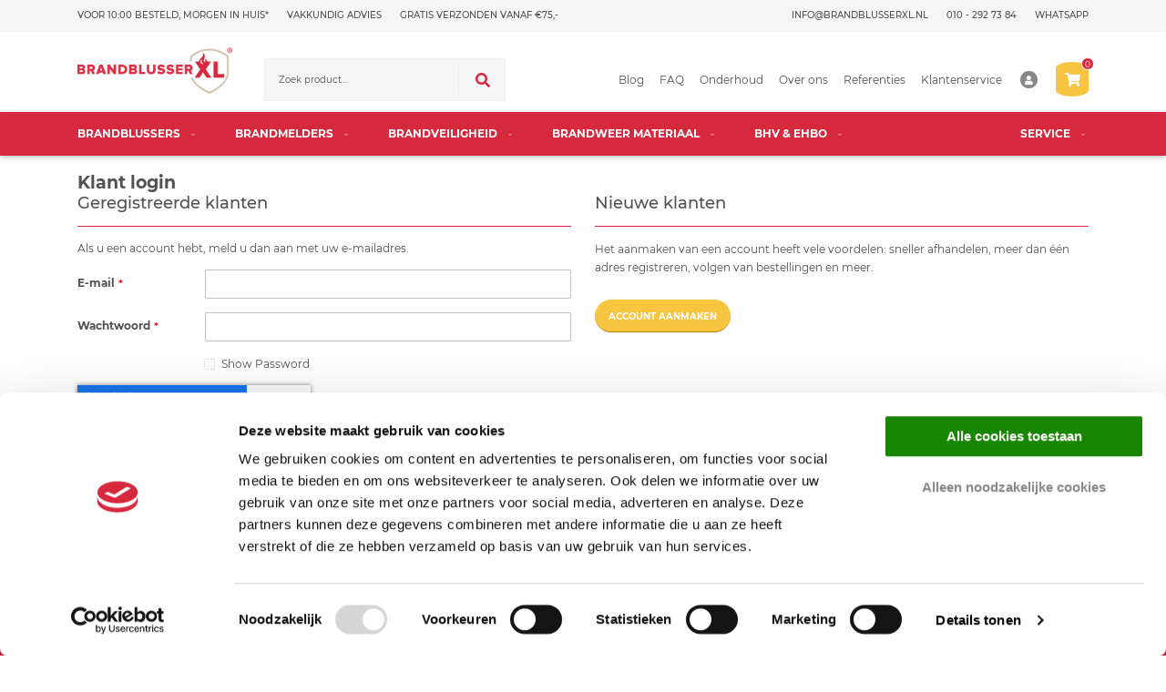

--- FILE ---
content_type: text/html; charset=UTF-8
request_url: https://brandblusserxl.nl/customer/account/login/referer/aHR0cHM6Ly9icmFuZGJsdXNzZXJ4bC5ubC9zdG9yei1rb3BwZWxpbmctYmlubmVuZHJhYWQtMi1uYS04MQ%2C%2C/
body_size: 18388
content:
<!doctype html>
<html lang="nl">
    <head >
                <meta charset="utf-8"/>
<meta name="title" content="Klant login"/>
<meta name="robots" content="INDEX,FOLLOW"/>
<meta name="viewport" content="width=device-width, initial-scale=1"/>
<meta name="format-detection" content="telephone=no"/>
<title>Klant login</title>
<link  rel="stylesheet" type="text/css"  media="all" href="https://brandblusserxl.nl/static/_cache/merged/72b223509c48fcafe5fa51343ea29569.css" />
<link  rel="stylesheet" type="text/css"  media="screen and (min-width: 768px)" href="https://brandblusserxl.nl/static/frontend/BrandblusserXL/default/nl_NL/css/styles-l.css" />
<link  rel="stylesheet" type="text/css"  media="print" href="https://brandblusserxl.nl/static/frontend/BrandblusserXL/default/nl_NL/css/print.css" />



<link  rel="icon" type="image/x-icon" href="https://brandblusserxl.nl/media/favicon/stores/1/favicon.ico" />
<link  rel="shortcut icon" type="image/x-icon" href="https://brandblusserxl.nl/media/favicon/stores/1/favicon.ico" />
        <!-- Google Tag Manager -->
<!-- Global site tag (gtag.js) - Google Analytics -->



<!-- Google Tag Manager -->

<!-- End Google Tag Manager -->

<script exclude-this-tag="text/x-magento-template">
    window.getWpGA4Cookie = function(name) {
        match = document.cookie.match(new RegExp(name + '=([^;]+)'));
        if (match) return decodeURIComponent(match[1].replace(/\+/g, ' ')) ;
    };

    window.ga4AllowServices = false;

    var isCookieRestrictionModeEnabled = 0,
        currentWebsiteId = 1,
        cookieRestrictionName = 'user_allowed_save_cookie';

    if (isCookieRestrictionModeEnabled) {
        allowedCookies = window.getWpGA4Cookie(cookieRestrictionName);

        if (allowedCookies !== undefined) {
            allowedWebsites = JSON.parse(allowedCookies);

            if (allowedWebsites[currentWebsiteId] === 1) {
                window.ga4AllowServices = true;
            }
        }
    } else {
        window.ga4AllowServices = true;
    }
</script>
        <script exclude-this-tag="text/x-magento-template">
        if (window.ga4AllowServices) {
            window.dataLayer = window.dataLayer || [];
                        var dl4Objects = [{"pageName":"Klant login","pageType":"other"}];
            for (var i in dl4Objects) {
                window.dataLayer.push({ecommerce: null});
                window.dataLayer.push(dl4Objects[i]);
            }
                        var wpGA4Cookies = ['wp_ga4_user_id','wp_ga4_customerGroup'];
            wpGA4Cookies.map(function (cookieName) {
                var cookieValue = window.getWpGA4Cookie(cookieName);
                if (cookieValue) {
                    var dl4Object = {};
                    dl4Object[cookieName.replace('wp_ga4_', '')] = cookieValue;
                    window.dataLayer.push(dl4Object);
                }
            });
        }
    </script>

    <!-- Google Tag Manager -->
<script exclude-this-tag="text/x-magento-template">  if (window.ga4AllowServices) { (function(w,d,s,l,i){w[l]=w[l]||[];w[l].push({'gtm.start':
new Date().getTime(),event:'gtm.js'});var f=d.getElementsByTagName(s)[0],
j=d.createElement(s),dl=l!='dataLayer'?'&l='+l:'';j.async=true;j.src=
'https://www.googletagmanager.com/gtm.js?id='+i+dl;f.parentNode.insertBefore(j,f);
})(window,document,'script','dataLayer','GTM-N26NJV');} </script>
<!-- End Google Tag Manager -->
    <!-- Google Analytics Added by Mageplaza -->
    <!-- Global site tag (gtag.js) - Google Analytics -->
    
    
    <!-- End Google Analytics -->
        <!-- Facebook Pixel Added by Mageplaza -->
            
        <noscript>
        <img height="1" width="1" style="display:none"
             alt="Facebook Pixel"
             src="https://www.facebook.com/tr?id=188766114853642&ev=PageView&noscript=1"/>
    </noscript>
    <!-- End Facebook Pixel -->
    <!-- Google Tag Manager Added by Mageplaza -->
    <!-- Global site tag (gtag.js) - Google Analytics 4 -->
    

    
    <!-- End Google Tag Manager -->
    
<link rel="stylesheet" type="text/css" media="all" href="https://maxcdn.bootstrapcdn.com/font-awesome/latest/css/font-awesome.min.css">
    <style>.customweb-form-V12559531p {
display:none;}</style>

    </head>
    <body data-container="body"
          data-mage-init='{"loaderAjax": {}, "loader": { "icon": "https://brandblusserxl.nl/static/frontend/BrandblusserXL/default/nl_NL/images/loader-2.gif"}}'
        id="html-body" class="customer-account-login page-layout-1column">
        <!-- Google Tag Manager (noscript) -->
<noscript><iframe src="https://www.googletagmanager.com/ns.html?id=GTM-N26NJV"
height="0" width="0" style="display:none;visibility:hidden"></iframe></noscript>
<!-- End Google Tag Manager (noscript) --><!-- Google Tag Manager (noscript) -->
<noscript><iframe src="https://www.googletagmanager.com/ns.html?id=GTM-N26NJV"
height="0" width="0" style="display:none;visibility:hidden"></iframe></noscript>
<!-- End Google Tag Manager (noscript) --><!--Analytics Added by Mageplaza GTM -->
                <!--Facebook Pixel Added by Mageplaza GTM -->
                                    
    <!-- Google Tag Manager (noscript) Added by Mageplaza-->
    <noscript>
        <iframe src="https://www.googletagmanager.com/ns.html?id=GTM-N26NJV&#x09;"
                height="0" width="0" style="display:none;visibility:hidden"></iframe>
    </noscript>
    <!-- End Google Tag Manager (noscript) -->
            <!-- Google Tag Manager DataLayer Added by Mageplaza-->
                                    
                            <!-- End Google Tag Manager DataLayer Added by Mageplaza-->
    


<div class="cookie-status-message" id="cookie-status">
    The store will not work correctly when cookies are disabled.</div>




    <noscript>
        <div class="message global noscript">
            <div class="content">
                <p>
                    <strong>JavaScript lijkt te zijn uitgeschakeld in uw browser.</strong>
                    <span>
                        Voor de beste gebruikerservaring, zorg ervoor dat javascript ingeschakeld is voor uw browser.                    </span>
                </p>
            </div>
        </div>
    </noscript>




    

    



















































<div class="page-wrapper"><header class="page-header"><div class="panel wrapper"><div class="panel header"><ul class="header links"><li><a href="https://brandblusserxl.nl/customer/account/" id="idQEs7N0er" >Account</a></li><li class="link authorization-link" data-label="of">
    <a href="https://brandblusserxl.nl/customer/account/login/referer/aHR0cHM6Ly9icmFuZGJsdXNzZXJ4bC5ubC9zdG9yei1rb3BwZWxpbmctYmlubmVuZHJhYWQtMi1uYS04MQ%2C%2C/"        >Inloggen</a>
</li>
    <li class="greet welcome" data-bind="scope: 'customer'">
        <!-- ko if: customer().fullname  -->
        <span class="logged-in"
              data-bind="text: new String('Welkom, %1!').
              replace('%1', customer().fullname)">
        </span>
        <!-- /ko -->
        <!-- ko ifnot: customer().fullname  -->
        <span class="not-logged-in"
              data-bind="text: 'welkom'"></span>
                <!-- /ko -->
    </li>
        
<li><a href="https://brandblusserxl.nl/customer/account/create/" id="idFiR5dcPG" >Account aanmaken</a></li></ul><a class="action skip contentarea"
   href="#contentarea">
    <span>
        Ga naar de inhoud    </span>
</a>
<ul class="usp">
<li>Voor 10:00 besteld, morgen in huis*</li>
<li>Vakkundig advies</li>
<li>Gratis verzonden vanaf €75,-</li>
</ul><ul>
<li><a href="mailto:info@brandblusserxl.nl">info@brandblusserxl.nl</a></li>
<li><a href="tel:0102927384">010 - 292 73 84</a></li>
<li><a href="https://wa.me/message/JHVMQMK2IRV5F1">WhatsApp</a></li>
</ul></div></div><div class="header content"><span data-action="toggle-nav" class="action nav-toggle"><span>Toggle Nav</span></span>
<a
    class="logo"
    href="https://brandblusserxl.nl/"
    title=""
    aria-label="store logo">
    <img src="https://brandblusserxl.nl/media/logo/default/logo_1.png"
         title=""
         alt=""
            width="170"                />
</a>

<div data-block="minicart" class="minicart-wrapper">
    <a class="action showcart" href="https://brandblusserxl.nl/checkout/cart/"
       data-bind="scope: 'minicart_content'">
        <i class="fas fa-shopping-cart"></i>
        <span class="text">Winkelwagen</span>
        <span class="counter qty empty"
              data-bind="css: { empty: !!getCartParam('summary_count') == false && !isLoading() }, blockLoader: isLoading">
            <span class="counter-number">
                <!-- ko text: getCartParam('summary_count') ? getCartParam('summary_count') : '0' --><!-- /ko -->
            </span>
            <span class="counter-label">
            <!-- ko if: getCartParam('summary_count') -->
                <!-- ko text: getCartParam('summary_count') --><!-- /ko -->
                <!-- ko i18n: 'items' --><!-- /ko -->
            <!-- /ko -->
            </span>
        </span>
    </a>
            <div class="block block-minicart"
             data-role="dropdownDialog"
             data-mage-init='{"dropdownDialog":{
                "appendTo":"[data-block=minicart]",
                "triggerTarget":".showcart",
                "timeout": "2000",
                "closeOnMouseLeave": false,
                "closeOnEscape": true,
                "triggerClass":"active",
                "parentClass":"active",
                "buttons":[]}}'>
            <div id="minicart-content-wrapper" data-bind="scope: 'minicart_content'">
                <!-- ko template: getTemplate() --><!-- /ko -->
            </div>
                    </div>
        
    
</div>


<div class="customer-account-link">
    <a href="https://brandblusserxl.nl/customer/account/login/"><i class="fas fa-user"></i></a>
</div>
<ul class="header links page-links">
        <li class="level0  first level-top" style="">
        <a href=/blog class="level0  first level-top" target=_self role="menuitem">
            <span>Blog</span>
        </a>
            </li>
    <li class="level0  level-top" style="">
        <a href=https://brandblusserxl.nl/faq class="level0  level-top" target=_self role="menuitem">
            <span>FAQ</span>
        </a>
            </li>
    <li class="level0  level-top" style="">
        <a href=https://brandblusserxl.nl/brandblussers-onderhoud class="level0  level-top" target=_self role="menuitem">
            <span>Onderhoud</span>
        </a>
            </li>
    <li class="level0  level-top" style="">
        <a href=https://brandblusserxl.nl/wie-zijn-wij class="level0  level-top" target=_self role="menuitem">
            <span>Over ons</span>
        </a>
            </li>
    <li class="level0  level-top" style="">
        <a href=https://www.kiyoh.com/reviews/1047710/brandblusser_xl class="level0  level-top" target=_blank role="menuitem">
            <span>Referenties</span>
        </a>
            </li>
    <li class="level0  last level-top" style="">
        <a href=https://brandblusserxl.nl/contact class="level0  last level-top" target=_self role="menuitem">
            <span>Klantenservice</span>
        </a>
            </li>
</ul><div class="block block-search">
    <div class="block block-title"><strong>Search</strong></div>
    <div class="block block-content">
        <form class="form minisearch" id="search_mini_form"
              action="https://brandblusserxl.nl/catalogsearch/result/" method="get">
                        <div class="field search">
                <label class="label" for="search" data-role="minisearch-label">
                    <span>Search</span>
                </label>
                <div class="control">
                    <input id="search"
                           data-mage-init='{
                            "quickSearch": {
                                "formSelector": "#search_mini_form",
                                "url": "https://brandblusserxl.nl/search/ajax/suggest/",
                                "destinationSelector": "#search_autocomplete",
                                "minSearchLength": "3"
                            }
                        }'
                           type="text"
                           name="q"
                           value=""
                           placeholder="Zoek&#x20;product..."
                           class="input-text"
                           maxlength="128"
                           role="combobox"
                           aria-haspopup="false"
                           aria-autocomplete="both"
                           autocomplete="off"
                           aria-expanded="false"/>
                    <div id="search_autocomplete" class="search-autocomplete"></div>
                                    </div>
            </div>
            <div class="actions">
                <button type="submit"
                        title="Search"
                        class="action search"
                        aria-label="Search"
                >
                    <span>Search</span>
                </button>
            </div>
        </form>
    </div>
</div>
</div></header>    <div class="sections nav-sections">
                <div class="section-items nav-sections-items"
             data-mage-init='{"tabs":{"openedState":"active"}}'>
                                            <div class="section-item-title nav-sections-item-title"
                     data-role="collapsible">
                    <a class="nav-sections-item-switch"
                       data-toggle="switch" href="#store.menu">
                        Menu                    </a>
                </div>
                <div class="section-item-content nav-sections-item-content"
                     id="store.menu"
                     data-role="content">
                    
<nav class="navigation" data-action="navigation">
    <ul data-mage-init='{"menu":{"responsive":true, "expanded":true, "position":{"my":"left top","at":"left bottom"}}}'>
        <li  class="level0 nav-1 category-item first level-top parent"><a href="https://brandblusserxl.nl/brandblussers"  class="level-top" ><span>Brandblussers</span></a><ul class="level0 submenu"><li  class="level1 nav-1-1 category-item first"><a href="https://brandblusserxl.nl/brandblussers/schuimblussers" ><span>Schuimblussers</span></a></li><li  class="level1 nav-1-2 category-item"><a href="https://brandblusserxl.nl/brandblussers/fluorvrije-pfas-brandblussers" ><span>Fluorvrije (PFAS vrije) brandblussers</span></a></li><li  class="level1 nav-1-3 category-item"><a href="https://brandblusserxl.nl/brandblussers/sproeischuimblussers" ><span>Sproeischuimblussers</span></a></li><li  class="level1 nav-1-4 category-item"><a href="https://brandblusserxl.nl/brandblussers/lithium-brandblussers" ><span>Lithium Brandblussers</span></a></li><li  class="level1 nav-1-5 category-item"><a href="https://brandblusserxl.nl/brandblussers/spray-brandblussers" ><span>Spray Brandblussers</span></a></li><li  class="level1 nav-1-6 category-item"><a href="https://brandblusserxl.nl/brandblussers/tweedehands-brandblussers" ><span>Tweedehands Brandblussers</span></a></li><li  class="level1 nav-1-7 category-item"><a href="https://brandblusserxl.nl/brandblussers/eco-bio-schuim-brandblussers" ><span>ECO/BIO Brandblussers</span></a></li><li  class="level1 nav-1-8 category-item"><a href="https://brandblusserxl.nl/brandblussers/vetbrandblussers" ><span>Vet brandblussers</span></a></li><li  class="level1 nav-1-9 category-item"><a href="https://brandblusserxl.nl/brandblussers/bluswagens" ><span>Bluswagens</span></a></li><li  class="level1 nav-1-10 category-item"><a href="https://brandblusserxl.nl/brandblussers/brandblussers-vorstvrij" ><span>Vorstvrije Brandblussers</span></a></li><li  class="level1 nav-1-11 category-item"><a href="https://brandblusserxl.nl/brandblussers/co2-brandblussers" ><span>CO2 Blussers</span></a></li><li  class="level1 nav-1-12 category-item"><a href="https://brandblusserxl.nl/brandblussers/poederblussers" ><span>Poederblussers</span></a></li><li  class="level1 nav-1-13 category-item"><a href="https://brandblusserxl.nl/brandblussers/feyenoord-brandblusser" ><span>Feyenoord Brandblussers</span></a></li><li  class="level1 nav-1-14 category-item"><a href="https://brandblusserxl.nl/brandblussers/prymos-spray-brandblusser" ><span>Prymos Sprayblusser</span></a></li><li  class="level1 nav-1-15 category-item"><a href="https://brandblusserxl.nl/brandblussers/benor-brandblussers" ><span>BENOR Brandblussers</span></a></li><li  class="level1 nav-1-16 category-item"><a href="https://brandblusserxl.nl/brandblussers/brandblussers-auto" ><span>Auto Brandblussers</span></a></li><li  class="level1 nav-1-17 category-item"><a href="https://brandblusserxl.nl/brandblussers/brandblusser-boot" ><span>Boot Brandblussers</span></a></li><li  class="level1 nav-1-18 category-item"><a href="https://brandblusserxl.nl/brandblussers/brandblussers-thuis" ><span>Brandblussers voor Thuis</span></a></li><li  class="level1 nav-1-19 category-item"><a href="https://brandblusserxl.nl/brandblussers/keuken-brandblussers" ><span>Keuken Brandblussers</span></a></li><li  class="level1 nav-1-20 category-item"><a href="https://brandblusserxl.nl/brandblussers/brandblusserskasten" ><span>Brandblusser Kasten</span></a></li><li  class="level1 nav-1-21 category-item"><a href="https://brandblusserxl.nl/brandblussers/brandblusser-onderdelen" ><span>Brandblusser Onderdelen</span></a></li><li  class="level1 nav-1-22 category-item last"><a href="https://brandblusserxl.nl/brandblussers/outlet-brandblussers" ><span>Outlet Brandblussers</span></a></li></ul></li><li  class="level0 nav-2 category-item level-top parent"><a href="https://brandblusserxl.nl/brandmelders"  class="level-top" ><span>Brandmelders</span></a><ul class="level0 submenu"><li  class="level1 nav-2-1 category-item first"><a href="https://brandblusserxl.nl/brandmelders/rookmelders" ><span>Rookmelders</span></a></li><li  class="level1 nav-2-2 category-item"><a href="https://brandblusserxl.nl/brandmelders/hittemelders" ><span>Hittemelders</span></a></li><li  class="level1 nav-2-3 category-item"><a href="https://brandblusserxl.nl/brandmelders/koolmonoxidemelders" ><span>Koolmonoxidemelders</span></a></li><li  class="level1 nav-2-4 category-item"><a href="https://brandblusserxl.nl/brandmelders/x-sense-rookmelders" ><span>X-Sense Rookmelders</span></a></li><li  class="level1 nav-2-5 category-item"><a href="https://brandblusserxl.nl/brandmelders/cavius-brandmelders" ><span>Cavius Brandmelders</span></a></li><li  class="level1 nav-2-6 category-item"><a href="https://brandblusserxl.nl/brandmelders/fireangel-rookmelders" ><span>FireAngel Brandmelders</span></a></li><li  class="level1 nav-2-7 category-item"><a href="https://brandblusserxl.nl/brandmelders/brennenstuhl-brandmelder" ><span>Brennenstuhl Brandmelders</span></a></li><li  class="level1 nav-2-8 category-item last"><a href="https://brandblusserxl.nl/brandmelders/brandmelder-accessoires" ><span>Brandmelder Accessoires</span></a></li></ul></li><li  class="level0 nav-3 category-item level-top parent"><a href="https://brandblusserxl.nl/brandveiligheid"  class="level-top" ><span>Brandveiligheid</span></a><ul class="level0 submenu"><li  class="level1 nav-3-1 category-item first parent"><a href="https://brandblusserxl.nl/brandveiligheid/brandslanghaspels" ><span>Brandslanghaspels</span></a><ul class="level1 submenu"><li  class="level2 nav-3-1-1 category-item first"><a href="https://brandblusserxl.nl/brandveiligheid/brandslanghaspels/brandslangkasten" ><span>Brandslanghaspel Kasten</span></a></li><li  class="level2 nav-3-1-2 category-item"><a href="https://brandblusserxl.nl/brandveiligheid/brandslanghaspels/onderdelen-brandslanghaspels" ><span>Brandslanghaspel Onderdelen</span></a></li><li  class="level2 nav-3-1-3 category-item last"><a href="https://brandblusserxl.nl/brandveiligheid/brandslanghaspels/rvs-brandslanghaspels" ><span>RVS Brandslanghaspels</span></a></li></ul></li><li  class="level1 nav-3-2 category-item"><a href="https://brandblusserxl.nl/brandveiligheid/blusdekens" ><span>Blusdekens</span></a></li><li  class="level1 nav-3-3 category-item parent"><a href="https://brandblusserxl.nl/brandveiligheid/brandslangen" ><span>Brandslangen</span></a><ul class="level1 submenu"><li  class="level2 nav-3-3-1 category-item first"><a href="https://brandblusserxl.nl/brandveiligheid/brandslangen/budget-standaard-brandslangen" ><span>Brandslang Budget</span></a></li><li  class="level2 nav-3-3-2 category-item last"><a href="https://brandblusserxl.nl/brandveiligheid/brandslangen/professionele-brandslangen" ><span>Brandslang Professioneel</span></a></li></ul></li><li  class="level1 nav-3-4 category-item parent"><a href="https://brandblusserxl.nl/brandveiligheid/noodverlichting" ><span>Noodverlichting</span></a><ul class="level1 submenu"><li  class="level2 nav-3-4-1 category-item first"><a href="https://brandblusserxl.nl/brandveiligheid/noodverlichting/noodverlichting-onderdelen" ><span>Noodverlichting Onderdelen</span></a></li><li  class="level2 nav-3-4-2 category-item"><a href="https://brandblusserxl.nl/brandveiligheid/noodverlichting/opbouw-noodverlichting" ><span>Opbouw Noodverlichting</span></a></li><li  class="level2 nav-3-4-3 category-item"><a href="https://brandblusserxl.nl/brandveiligheid/noodverlichting/inbouw-noodverlichting" ><span>Inbouw Noodverlichting</span></a></li><li  class="level2 nav-3-4-4 category-item last"><a href="https://brandblusserxl.nl/brandveiligheid/noodverlichting/vluchtwegverlichting-anti-paniek-verlichting" ><span>Vluchtwegverlichting</span></a></li></ul></li><li  class="level1 nav-3-5 category-item parent"><a href="https://brandblusserxl.nl/brandveiligheid/pictogrammen" ><span>Pictogrammen</span></a><ul class="level1 submenu"><li  class="level2 nav-3-5-1 category-item first"><a href="https://brandblusserxl.nl/brandveiligheid/pictogrammen/brandbeveiliging-pictogrammen" ><span>Brandbeveiliging</span></a></li><li  class="level2 nav-3-5-2 category-item"><a href="https://brandblusserxl.nl/brandveiligheid/pictogrammen/vluchtroute-pictogrammen" ><span>Vluchtwegaanduiding</span></a></li><li  class="level2 nav-3-5-3 category-item last"><a href="https://brandblusserxl.nl/brandveiligheid/pictogrammen/eerste-hulp-ehbo" ><span>Eerste Hulp (EHBO) &amp; BHV</span></a></li></ul></li><li  class="level1 nav-3-6 category-item"><a href="https://brandblusserxl.nl/brandveiligheid/vluchtladder" ><span>Vluchtladder</span></a></li><li  class="level1 nav-3-7 category-item last"><a href="https://brandblusserxl.nl/brandveiligheid/haspelslangen" ><span>Haspelslangen</span></a></li></ul></li><li  class="level0 nav-4 category-item level-top parent"><a href="https://brandblusserxl.nl/brandweer-materiaal"  class="level-top" ><span>Brandweer Materiaal</span></a><ul class="level0 submenu"><li  class="level1 nav-4-1 category-item first"><a href="https://brandblusserxl.nl/brandweer-materiaal/droge-blusleidingen" ><span>Droge Blusleidingen</span></a></li><li  class="level1 nav-4-2 category-item"><a href="https://brandblusserxl.nl/brandweer-materiaal/hydrant-sleutels-kopen" ><span>Hydrant Sleutels</span></a></li><li  class="level1 nav-4-3 category-item"><a href="https://brandblusserxl.nl/brandweer-materiaal/schuimmenger-professioneel" ><span>Schuimmengers</span></a></li><li  class="level1 nav-4-4 category-item"><a href="https://brandblusserxl.nl/brandweer-materiaal/straalpijpen" ><span>Straalpijpen</span></a></li><li  class="level1 nav-4-5 category-item"><a href="https://brandblusserxl.nl/brandweer-materiaal/standpijpen-din-kopen" ><span>Standpijpen</span></a></li><li  class="level1 nav-4-6 category-item"><a href="https://brandblusserxl.nl/brandweer-materiaal/storz-sleutel-kopen" ><span>Storz Sleutels</span></a></li><li  class="level1 nav-4-7 category-item parent"><a href="https://brandblusserxl.nl/brandweer-materiaal/storzkoppelingen" ><span>Storz Koppelingen</span></a><ul class="level1 submenu"><li  class="level2 nav-4-7-1 category-item first"><a href="https://brandblusserxl.nl/brandweer-materiaal/storzkoppelingen/storz-afsluitkap-met-ketting" ><span>Storz Afsluitkap / Blinddeksel</span></a></li><li  class="level2 nav-4-7-2 category-item"><a href="https://brandblusserxl.nl/brandweer-materiaal/storzkoppelingen/storz-binnendraad" ><span>Storz Binnendraad</span></a></li><li  class="level2 nav-4-7-3 category-item"><a href="https://brandblusserxl.nl/brandweer-materiaal/storzkoppelingen/storz-buitendraad" ><span>Storz Buitendraad</span></a></li><li  class="level2 nav-4-7-4 category-item last"><a href="https://brandblusserxl.nl/brandweer-materiaal/storzkoppelingen/storz-slangtule" ><span>Storz Slangtule</span></a></li></ul></li><li  class="level1 nav-4-8 category-item"><a href="https://brandblusserxl.nl/brandweer-materiaal/verdeelstukken-brandweer-kopen" ><span>Verdeelstukken</span></a></li><li  class="level1 nav-4-9 category-item"><a href="https://brandblusserxl.nl/brandweer-materiaal/gasdetectiemeter" ><span>Gasdetectiemeters</span></a></li><li  class="level1 nav-4-10 category-item last"><a href="https://brandblusserxl.nl/brandweer-materiaal/brandbijl" ><span>Brandbijl</span></a></li></ul></li><li  class="level0 nav-5 category-item last level-top parent"><a href="https://brandblusserxl.nl/bhv-ehbo-materialen"  class="level-top" ><span>BHV &amp; EHBO</span></a><ul class="level0 submenu"><li  class="level1 nav-5-1 category-item first"><a href="https://brandblusserxl.nl/bhv-ehbo-materialen/aed-apparaten" ><span>AED + Accessoires</span></a></li><li  class="level1 nav-5-2 category-item"><a href="https://brandblusserxl.nl/bhv-ehbo-materialen/anti-legionella-producten" ><span>Anti-Legionella</span></a></li><li  class="level1 nav-5-3 category-item"><a href="https://brandblusserxl.nl/bhv-ehbo-materialen/brandwonden-verzorging" ><span>Brandwonden</span></a></li><li  class="level1 nav-5-4 category-item"><a href="https://brandblusserxl.nl/bhv-ehbo-materialen/ehbo-koffers" ><span>Verbandkoffers</span></a></li><li  class="level1 nav-5-5 category-item"><a href="https://brandblusserxl.nl/bhv-ehbo-materialen/oogspoelflessen" ><span>Oogspoelflessen</span></a></li><li  class="level1 nav-5-6 category-item"><a href="https://brandblusserxl.nl/bhv-ehbo-materialen/pleisters" ><span>Pleisters</span></a></li><li  class="level1 nav-5-7 category-item last"><a href="https://brandblusserxl.nl/bhv-ehbo-materialen/gehoorbescherming" ><span>Evacuatie</span></a></li></ul></li>            </ul>
</nav>

<nav class="navigation" data-action="navigation">
    <ul class="ui-menu menu-main-ul"
        data-mage-init='{"blackbirdMenu":{"responsive":true, "expanded":true, "position":{"my":"left top","at":"left bottom"}}}'
        role="menubar" aria-label="">
            </ul>
</nav>

<nav class="navigation " data-action="navigation">
            <ul class="ui-menu menu-main-ul"
            data-mage-init='{"blackbirdMenu":{"responsive":true, "expanded":true, "position":{"my":"left top","at":"left bottom"}, "additionalMenu":true}}'
            role="menubar"
            aria-label=""
        >
                <li class="level0 parent first last level-top" style="">
        <a href=https://brandblusserxl.nl/contact class="level0 parent first last level-top" target=_self role="menuitem">
            <span>service</span>
        </a>
                    <ul class="level0 submenu" role="menu" aria-label="service">
                    <li class="level1  first" style="">
        <a href=/brandblussers-afvoeren class="level1  first" target=_self role="menuitem">
            <span>Brandblusser Afvoeren</span>
        </a>
            </li>
    <li class="level1 " style="">
        <a href=/droge-blusleiding-keuren class="level1 " target=_self role="menuitem">
            <span>Droge-Blusleiding Controle</span>
        </a>
            </li>
    <li class="level1 " style="">
        <a href=/brandblussers-hervullen class="level1 " target=_self role="menuitem">
            <span>Brandblusser Hervullen</span>
        </a>
            </li>
    <li class="level1 " style="">
        <a href=/brandblussers-huren class="level1 " target=_self role="menuitem">
            <span>Brandblusser Huren</span>
        </a>
            </li>
    <li class="level1 " style="">
        <a href=/brandblussers-onderhoud class="level1 " target=_self role="menuitem">
            <span>Brandblusser Onderhoud</span>
        </a>
            </li>
    <li class="level1  last" style="">
        <a href=/gasdetectiemeters-huren class="level1  last" target=_self role="menuitem">
            <span>Gasdetectiemeter huren</span>
        </a>
            </li>
            </ul>
            </li>
        </ul>
    </nav>
                </div>
                                            <div class="section-item-title nav-sections-item-title"
                     data-role="collapsible">
                    <a class="nav-sections-item-switch"
                       data-toggle="switch" href="#store.links">
                        Account                    </a>
                </div>
                <div class="section-item-content nav-sections-item-content"
                     id="store.links"
                     data-role="content">
                    <!-- Account links -->                </div>
                                    </div>
    </div>
<main id="maincontent" class="page-main"><a id="contentarea" tabindex="-1"></a>
<div class="page-title-wrapper">
    <h1 class="page-title"
                >
        <span class="base" data-ui-id="page-title-wrapper" >Klant login</span>    </h1>
    </div>
<div class="page messages"><div data-placeholder="messages"></div>
<div data-bind="scope: 'messages'">
    <!-- ko if: cookieMessages && cookieMessages.length > 0 -->
    <div aria-atomic="true" role="alert" data-bind="foreach: { data: cookieMessages, as: 'message' }" class="messages">
        <div data-bind="attr: {
            class: 'message-' + message.type + ' ' + message.type + ' message',
            'data-ui-id': 'message-' + message.type
        }">
            <div data-bind="html: $parent.prepareMessageForHtml(message.text)"></div>
        </div>
    </div>
    <!-- /ko -->

    <!-- ko if: messages().messages && messages().messages.length > 0 -->
    <div aria-atomic="true" role="alert" class="messages" data-bind="foreach: {
        data: messages().messages, as: 'message'
    }">
        <div data-bind="attr: {
            class: 'message-' + message.type + ' ' + message.type + ' message',
            'data-ui-id': 'message-' + message.type
        }">
            <div data-bind="html: $parent.prepareMessageForHtml(message.text)"></div>
        </div>
    </div>
    <!-- /ko -->
</div>

</div><div class="columns"><div class="column main"><input name="form_key" type="hidden" value="C8d8NGs3H4qsmthz" /><div id="authenticationPopup" data-bind="scope:'authenticationPopup', style: {display: 'none'}">
            <!-- ko template: getTemplate() --><!-- /ko -->
        
</div>




<!--Google Tag Manager: dataLayer - Added by Mageplaza-->
<div id="mp-event"></div>

<div class="login-container"><div class="block block-customer-login">
    <div class="block-title">
        <strong id="block-customer-login-heading" role="heading" aria-level="2">Geregistreerde klanten</strong>
    </div>
    <div class="block-content" aria-labelledby="block-customer-login-heading">
        <form class="form form-login"
              action="https://brandblusserxl.nl/customer/account/loginPost/referer/aHR0cHM6Ly9icmFuZGJsdXNzZXJ4bC5ubC9zdG9yei1rb3BwZWxpbmctYmlubmVuZHJhYWQtMi1uYS04MQ%2C%2C/"
              method="post"
              id="login-form"
              data-mage-init='{"validation":{}}'>
            <input name="form_key" type="hidden" value="C8d8NGs3H4qsmthz" />            <fieldset class="fieldset login" data-hasrequired="* Verplichte velden">
                <div class="field note">Als u een account hebt, meld u dan aan met uw e-mailadres.</div>
                <div class="field email required">
                    <label class="label" for="email"><span>E-mail</span></label>
                    <div class="control">
                        <input name="login[username]" value=""
                             autocomplete="off"                               id="email" type="email" class="input-text"
                               title="E-mail"
                               data-mage-init='{"mage/trim-input":{}}'
                               data-validate="{required:true, 'validate-email':true}">
                    </div>
                </div>
                <div class="field password required">
                    <label for="pass" class="label"><span>Wachtwoord</span></label>
                    <div class="control">
                        <input name="login[password]" type="password"
                             autocomplete="off"                               class="input-text" id="pass"
                               title="Wachtwoord"
                               data-validate="{required:true}">
                    </div>
                </div>
                <div class="field choice" data-bind="scope: 'showPassword'">
                    <!-- ko template: getTemplate() --><!-- /ko -->
                </div>
                <div
    class="field-recaptcha"
    id="recaptcha-f979c2ff515d921c34af9bd2aee8ef076b719d03-container"
    data-bind="scope:'recaptcha-f979c2ff515d921c34af9bd2aee8ef076b719d03'"
>
    <!-- ko template: getTemplate() --><!-- /ko -->
</div>


                <div class="actions-toolbar">
                    <div class="primary"><button type="submit" class="action login primary" name="send" id="send2"  disabled="disabled" ><span>Inloggen</span></button></div>
                    <div class="secondary"><a class="action remind" href="https://brandblusserxl.nl/customer/account/forgotpassword/"><span>Wachtwoord vergeten?</span></a></div>
                </div>
            </fieldset>
        </form>
    </div>
        
</div>
<div class="block block-new-customer">
    <div class="block-title">
        <strong id="block-new-customer-heading" role="heading" aria-level="2">Nieuwe klanten</strong>
    </div>
    <div class="block-content" aria-labelledby="block-new-customer-heading">
        <p>Het aanmaken van een account heeft vele voordelen: sneller afhandelen, meer dan één adres registreren, volgen van bestellingen en meer.</p>
        <div class="actions-toolbar">
            <div class="primary">
                <a href="https://brandblusserxl.nl/customer/account/create/" class="action create primary"><span>Account aanmaken</span></a>
            </div>
        </div>
    </div>
</div>
</div>
</div></div></main><footer class="page-footer"><div class="footer-usp"><div class="layout-container">
    <ul>
<li><span class="icon">&nbsp;</span><strong>Snelle Levering </strong>Bij de meeste producten geldt: Vandaag besteld = morgen in huis*</li>
<li><span class="icon">&nbsp;</span><strong>Gratis Verzenden </strong>Bij een bestelling boven de € 75,- hanteren wij gratis verzenden.</li>
<li><span class="icon">&nbsp;</span><strong>Erkend &amp; Gecertificeerd </strong>Wij zijn voorzien van alle erkende keuringen in Nederland.</li>
<li><span class="icon">&nbsp;</span><strong>Klantenservice </strong>Met 50+ jaar ervaring hebben wij een deskundige klantenservice.</li>
</ul></div>
</div><div class="footer-brands"><div class="layout-container">
    <ul>
<li><a href="#"><img src="https://brandblusserxl.nl/media/polmai-logo.jpg" alt=""></a></li>
<li><a href="#"><img src="https://brandblusserxl.nl/media/excellent-brandblusser-logo.jpg" alt=""></a></li>
<li><a href="#"><img src="https://brandblusserxl.nl/media/fireangel-logo.jpg" alt=""></a></li>
<li><a href="#"><img src="https://brandblusserxl.nl/media/jockel-brandblusser-logo.jpg" alt=""></a></li>
</ul></div>
<img src="https://brandblusserxl.nl/static/frontend/BrandblusserXL/default/nl_NL/images/fire-icon-large.png" alt="" class="fire-icon" loading="lazy" />
</div><div class="footer content"><div class="footer-columns">
    <div class="footer-column">
        <p><img src="https://brandblusserxl.nl/media/logo-footer.png" alt="" width="213" height="63"></p>
<p><img style="display: block; margin-left: auto; margin-right: auto;" src="https://brandblusserxl.nl/media/.renditions/wysiwyg/kiyoh.png" alt="" width="116" height="150"></p>    </div>
    <div class="footer-column footer-column--links">
        <div class="footer-column__links">
            <h5>Producten</h5>
<ul>
<li><a href="https://brandblusserxl.nl/brandblussers">Brandblussers</a></li>
<li><a href="https://brandblusserxl.nl/brandblussers/schuimblussers">Schuimblussers</a></li>
<li><a href="https://brandblusserxl.nl/brandblussers/poederblussers">Poederblussers</a></li>
<li><a href="https://brandblusserxl.nl/brandveiligheid/brandslanghaspels">Brandslanghaspels</a></li>
<li><a href="https://brandblusserxl.nl/brandveiligheid/noodverlichting">Noodverlichting</a></li>
<li><a href="https://brandblusserxl.nl/brandveiligheid/brandslangen">Brandslangen</a></li>
<li><a href="https://brandblusserxl.nl/brandmelders/koolmonoxidemelders">CO-Melders</a></li>
<li><a href="https://brandblusserxl.nl/brandmelders/rookmelders">Rookmelders</a></li>
</ul>        </div>
        <div class="footer-column__links">
            <h5>Informatie</h5>
<ul>
<li><a href="https://brandblusserxl.nl/contact">Klantenservice</a></li>
<li><a href="https://brandblusserxl.nl/faq">Bestelinformatie</a></li>
<li><a href="https://brandblusserxl.nl/contact">Levering</a></li>
<li><a href="https://brandblusserxl.nl/contact">Bestelkosten</a></li>
<li><a href="https://brandblusserxl.nl/contact">Offerte aanvraag</a></li>
<li><a href="https://brandblusserxl.nl/voorwaarden">Voorwaarden</a></li>
<li><a href="https://brandblusserxl.nl/privacy-policy">Privacy Policy</a></li>
<li><a href="https://brandblusserxl.nl/wie-zijn-wij">Wie zijn wij?</a></li>
</ul><!-- @BLOCK@_8 -->        </div>
    </div>
    <div class="footer-column">
        
<h5>Nieuwsbrief</h5>
<form class="form subscribe"
    novalidate
    action="https://brandblusserxl.nl/newsletter/subscriber/new/"
    method="post"
    data-mage-init='{"validation": {"errorClass": "mage-error"}}'
    id="newsletter-validate-detail">
    <p>Blijf op de hoogte van het nieuws en de beste acties!</p>
    <div class="field newsletter">
        <div class="control">
            <input name="email" type="email" id="newsletter" placeholder="E-mailadres..." data-validate="{required:true, 'validate-email':true}"/>
        </div>
        <div class="actions">
            <button class="action subscribe primary" title="Inschrijven" type="submit">
                <span><i class="fas fa-paper-plane"></i></span>
            </button>
        </div>
    </div>
</form>
<p>Uw adres wordt niet gedeeld met derden. U ontvangt circa 1 keer per maand nieuws.</p>
    </div>
    <div class="footer-column footer-column--contact">
        <div class="footer-column__contact">
            <h5>Contact:</h5>
<p>Oosteinde 12-14<br>2991 LG, Barendrecht</p>
<ul>
<li><strong><a href="tel:0102927384">010 - 292 73 84 (Bel ons direct)</a></strong></li>
<li><strong><a href="mailto:info@brandblusserxl.nl">Mail ons!</a><br></strong><a href="https://maps.app.goo.gl/WN3KcFG75M2oVRAK7"><strong>Routebeschrijving</strong></a></li>
</ul><!-- @BLOCK@_9 -->        </div>
    </div>
</div>
</div><div class="footer-copyright"><div class="layout-container flex space-between">
    <div data-content-type="html" data-appearance="default" data-element="main" data-decoded="true"><p>Copyright 2025 BrandblusserXL.nl | <a href="https://brandblusserxl.nl/voorwaarden">Algemene voorwaarden</a> | <a href="https://brandblusserxl.nl/privacy-policy">Privacy policy</a> | <a href="https://brandblusserxl.nl/pub/sitemap.xml">Sitemap</a></p></div><!-- @BLOCK@_10 -->    <p><a title="Polmai" href="https://www.polmai.nl" target="_blank" rel="noopener">Powered by Polmai Brandbeveiliging B.V.</a></p><!-- @BLOCK@_11 --></div>
</div><div class="footer-methods"><div class="layout-container">
    <ul>
<li><img src="https://brandblusserxl.nl/media/ideal.png" alt=""></li>
<li><img src="https://brandblusserxl.nl/media/paypal.png" alt=""></li>
<li><img src="https://brandblusserxl.nl/media/klarna.png" alt=""></li>
<li><img src="https://brandblusserxl.nl/media/kiyoh.png" alt=""></li>
<li><img src="https://brandblusserxl.nl/media/postnl.png" alt=""></li>
<li><img src="https://brandblusserxl.nl/media/afhalen.png" alt=""></li>
</ul>
<!-- @BLOCK@_12 --></div>
</div></footer>



</div>    
    
<script>
    var LOCALE = 'nl\u002DNL';
    var BASE_URL = 'https\u003A\u002F\u002Fbrandblusserxl.nl\u002F';
    var require = {
        'baseUrl': 'https\u003A\u002F\u002Fbrandblusserxl.nl\u002Fstatic\u002Ffrontend\u002FBrandblusserXL\u002Fdefault\u002Fnl_NL'
    };</script>
<script  type="text/javascript"  src="https://brandblusserxl.nl/static/frontend/BrandblusserXL/default/nl_NL/requirejs/require.js"></script>
<script  type="text/javascript"  src="https://brandblusserxl.nl/static/frontend/BrandblusserXL/default/nl_NL/mage/requirejs/mixins.js"></script>
<script  type="text/javascript"  src="https://brandblusserxl.nl/static/frontend/BrandblusserXL/default/nl_NL/requirejs-config.js"></script>
<script id="Cookiebot" src="https://consent.cookiebot.com/uc.js" data-cbid="760fd4e5-cbb6-4ef8-9f9d-912eb55a4968"
        data-blockingmode="manual" type="text/javascript"></script>
<script>(function(w, d, s, l, i) {
        w[l] = w[l] || [];
        w[l].push({
            'gtm.start':
                new Date().getTime(), event: 'gtm.js',
        });
        var f = d.getElementsByTagName(s)[0],
            j = d.createElement(s), dl = l != 'dataLayer' ? '&l=' + l : '';
        j.async = true;
        j.src =
            'https://www.googletagmanager.com/gtm.js?id=' + i + dl;
        f.parentNode.insertBefore(j, f);
    })(window, document, 'script', 'dataLayer', 'GTM-N26NJV');</script>
<script async
            src="https://www.googletagmanager.com/gtag/js?id=">
    </script>
<script>
        window.dataLayer = window.dataLayer || [];

        function gtag(){window.dataLayer.push(arguments);}

        gtag('js', new Date());

        gtag('set', {'currency': 'EUR'});
        gtag('set', {'link_attribution': true});
        gtag('set', {'anonymize_ip': false});
        gtag('set', {'allow_ad_personalization_signals': true});
                        gtag(
            'config',
            '',
            {}        );
            </script>
<script>
            !function(f,b,e,v,n,t,s){if(f.fbq)return;n=f.fbq=function(){n.callMethod?
                n.callMethod.apply(n,arguments):n.queue.push(arguments)};if(!f._fbq)f._fbq=n;
                n.push=n;n.loaded=!0;n.version='2.0';n.queue=[];t=b.createElement(e);t.async=!0;
                t.src=v;s=b.getElementsByTagName(e)[0];s.parentNode.insertBefore(t,s)}(window,
                document,'script','https://connect.facebook.net/en_US/fbevents.js');
            fbq('init', '188766114853642');
            fbq('track', "PageView");
        </script>
<script>(function (w, d, s, l, i) {
            w[l] = w[l] || [];
            w[l].push({
                'gtm.start':
                    new Date().getTime(), event: 'gtm.js'
            });
            var f                          = d.getElementsByTagName(s)[0],
                j = d.createElement(s), dl = l != 'dataLayer' ? '&l=' + l : '';
            j.async = true;
            j.src =
                'https://www.googletagmanager.com/gtm.js?id=' + i + dl;
            f.parentNode.insertBefore(j, f);
        })(window, document, 'script', 'dataLayer', 'GTM-N26NJV&#x09;');</script>
<script>

        window.dataLayer = window.dataLayer || [];

        function gtag () {
            window.dataLayer.push(arguments);
        }

        gtag('js', new Date());

        
    </script>
<script type="text/x-magento-init">
        {
            "*": {
                "Magento_PageCache/js/form-key-provider": {
                    "isPaginationCacheEnabled":
                        0                }
            }
        }
    </script>
<script>
                    dataLayer.push({"ecommerce":{"currencyCode":"EUR"}});
                </script>
<script type="text/x-magento-init">
    {
        "*": {
            "Magento_PageBuilder/js/widget-initializer": {
                "config": {"[data-content-type=\"slider\"][data-appearance=\"default\"]":{"Magento_PageBuilder\/js\/content-type\/slider\/appearance\/default\/widget":false},"[data-content-type=\"map\"]":{"Magento_PageBuilder\/js\/content-type\/map\/appearance\/default\/widget":false},"[data-content-type=\"row\"]":{"Magento_PageBuilder\/js\/content-type\/row\/appearance\/default\/widget":false},"[data-content-type=\"tabs\"]":{"Magento_PageBuilder\/js\/content-type\/tabs\/appearance\/default\/widget":false},"[data-content-type=\"slide\"]":{"Magento_PageBuilder\/js\/content-type\/slide\/appearance\/default\/widget":{"buttonSelector":".pagebuilder-slide-button","showOverlay":"hover","dataRole":"slide"}},"[data-content-type=\"banner\"]":{"Magento_PageBuilder\/js\/content-type\/banner\/appearance\/default\/widget":{"buttonSelector":".pagebuilder-banner-button","showOverlay":"hover","dataRole":"banner"}},"[data-content-type=\"buttons\"]":{"Magento_PageBuilder\/js\/content-type\/buttons\/appearance\/inline\/widget":false},"[data-content-type=\"products\"][data-appearance=\"carousel\"]":{"Magento_PageBuilder\/js\/content-type\/products\/appearance\/carousel\/widget":false}},
                "breakpoints": {"desktop":{"label":"Desktop","stage":true,"default":true,"class":"desktop-switcher","icon":"Magento_PageBuilder::css\/images\/switcher\/switcher-desktop.svg","conditions":{"min-width":"1024px"},"options":{"products":{"default":{"slidesToShow":"5"}}}},"tablet":{"conditions":{"max-width":"1024px","min-width":"768px"},"options":{"products":{"default":{"slidesToShow":"4"},"continuous":{"slidesToShow":"3"}}}},"mobile":{"label":"Mobile","stage":true,"class":"mobile-switcher","icon":"Magento_PageBuilder::css\/images\/switcher\/switcher-mobile.svg","media":"only screen and (max-width: 768px)","conditions":{"max-width":"768px","min-width":"640px"},"options":{"products":{"default":{"slidesToShow":"3"}}}},"mobile-small":{"conditions":{"max-width":"640px"},"options":{"products":{"default":{"slidesToShow":"2"},"continuous":{"slidesToShow":"1"}}}}}            }
        }
    }
</script>
<script type="text&#x2F;javascript">document.querySelector("#cookie-status").style.display = "none";</script>
<script type="text/x-magento-init">
    {
        "*": {
            "cookieStatus": {}
        }
    }
</script>
<script type="text/x-magento-init">
    {
        "*": {
            "mage/cookies": {
                "expires": null,
                "path": "\u002F",
                "domain": ".brandblusserxl.nl",
                "secure": true,
                "lifetime": "3600"
            }
        }
    }
</script>
<script>
    window.cookiesConfig = window.cookiesConfig || {};
    window.cookiesConfig.secure = true;
</script>
<script>    require.config({
        map: {
            '*': {
                wysiwygAdapter: 'mage/adminhtml/wysiwyg/tiny_mce/tinymce5Adapter'
            }
        }
    });</script>
<script>
    require.config({
        paths: {
            googleMaps: 'https\u003A\u002F\u002Fmaps.googleapis.com\u002Fmaps\u002Fapi\u002Fjs\u003Fv\u003D3\u0026key\u003D'
        },
        config: {
            'Magento_PageBuilder/js/utils/map': {
                style: ''
            },
            'Magento_PageBuilder/js/content-type/map/preview': {
                apiKey: '',
                apiKeyErrorMessage: 'You\u0020must\u0020provide\u0020a\u0020valid\u0020\u003Ca\u0020href\u003D\u0027https\u003A\u002F\u002Fbrandblusserxl.nl\u002Fadminhtml\u002Fsystem_config\u002Fedit\u002Fsection\u002Fcms\u002F\u0023cms_pagebuilder\u0027\u0020target\u003D\u0027_blank\u0027\u003EGoogle\u0020Maps\u0020API\u0020key\u003C\u002Fa\u003E\u0020to\u0020use\u0020a\u0020map.'
            },
            'Magento_PageBuilder/js/form/element/map': {
                apiKey: '',
                apiKeyErrorMessage: 'You\u0020must\u0020provide\u0020a\u0020valid\u0020\u003Ca\u0020href\u003D\u0027https\u003A\u002F\u002Fbrandblusserxl.nl\u002Fadminhtml\u002Fsystem_config\u002Fedit\u002Fsection\u002Fcms\u002F\u0023cms_pagebuilder\u0027\u0020target\u003D\u0027_blank\u0027\u003EGoogle\u0020Maps\u0020API\u0020key\u003C\u002Fa\u003E\u0020to\u0020use\u0020a\u0020map.'
            },
        }
    });
</script>
<script>
    require.config({
        shim: {
            'Magento_PageBuilder/js/utils/map': {
                deps: ['googleMaps']
            }
        }
    });
</script>
<script>
        require([
                'jquery',
                'Mirasvit_SearchAutocomplete/js/autocomplete',
                'Mirasvit_SearchAutocomplete/js/typeahead',
            ], function ($, autocomplete, typeahead) {
                var selector = 'input#search, input#mobile_search, .minisearch input[type="text"]';

                $(document).ready(function () {
                    $('#search_mini_form').prop("minSearchLength", 10000);

                    const $input = $(selector);

                    $input.each(function (index, searchInput) {
                                                new autocomplete($(searchInput)).init({"query":"","priceFormat":{"pattern":"\u20ac\u00a0%s","precision":2,"requiredPrecision":2,"decimalSymbol":",","groupSymbol":".","groupLength":3,"integerRequired":false},"minSearchLength":3,"url":"https:\/\/brandblusserxl.nl\/searchautocomplete\/ajax\/suggest\/","storeId":"1","delay":300,"isAjaxCartButton":false,"isShowCartButton":false,"isShowImage":true,"isShowPrice":true,"isShowSku":false,"isShowRating":false,"isShowDescription":false,"isShowStockStatus":false,"layout":"1column","popularTitle":"Popular Suggestions","popularSearches":[],"isTypeaheadEnabled":false,"typeaheadUrl":"https:\/\/brandblusserxl.nl\/searchautocomplete\/ajax\/typeahead\/","minSuggestLength":2,"currency":"EUR","limit":9});
                    });
                });
            }
        );
    </script>
<script id="searchAutocompletePlaceholder" type="text/x-custom-template">
    <div class="mst-searchautocomplete__autocomplete">
        <div class="mst-searchautocomplete__spinner">
            <div class="spinner-item spinner-item-1"></div>
            <div class="spinner-item spinner-item-2"></div>
            <div class="spinner-item spinner-item-3"></div>
            <div class="spinner-item spinner-item-4"></div>
        </div>

        <div class="mst-searchautocomplete__close">&times;</div>
    </div>
</script>
<script id="searchAutocompleteWrapper" type="text/x-custom-template">
    <div class="mst-searchautocomplete__wrapper">
        <div class="mst-searchautocomplete__results" data-bind="{
            visible: result().noResults == false,
            css: {
                __all: result().urlAll && result().totalItems > 0
            }
        }">
            <div data-bind="foreach: { data: result().indexes, as: 'index' }">
                <div data-bind="visible: index.totalItems, attr: {class: 'mst-searchautocomplete__index ' + index.identifier}">
                    <div class="mst-searchautocomplete__index-title">
                        <span data-bind="text: index.title"></span>
                        <span data-bind="visible: index.isShowTotals">
                            (<span data-bind="text: index.totalItems"></span>)
                        </span>
                    </div>

                    <ul data-bind="foreach: { data: index.items, as: 'item' }">
                        <li data-bind="
                            template: { name: index.identifier, data: item },
                            attr: {class: 'mst-searchautocomplete__item ' + index.identifier},
                            event: { mouseover: $parents[1].onMouseOver, mouseout: $parents[1].onMouseOut, mousedown: $parents[1].onClick },
                            css: {_active: $data.isActive}">
                        </li>
                    </ul>
                </div>
            </div>

            <div class="mst-searchautocomplete__show-all" data-bind="visible: result().urlAll && result().totalItems > 0">
                <a data-bind="attr: { href: result().urlAll }">
                    <span data-bind="text: result().textAll"></span>
                </a>
            </div>
        </div>

        <div class="mst-searchautocomplete__empty-result" data-bind="visible: result().noResults == true && !loading()">
            <span data-bind="text: result().textEmpty"></span>
        </div>
    </div>
</script>
<script id="popular" type="text/x-custom-template">
    <a class="title" data-bind="text: query"></a>
</script>
<script id="magento_search_query" type="text/x-custom-template">
    <a class="title" data-bind="text: query_text, attr: {href: url}, highlight"></a> <span class="num_results" data-bind="text: num_results"></span>
</script>
<script id="magento_catalog_product" type="text/x-custom-template">
    <!-- ko if: (imageUrl && $parents[2].config.isShowImage) -->
    <a rel="noreferrer" data-bind="attr: {href: url}">
        <div class="mst-product-image-wrapper"><img data-bind="attr: {src: imageUrl}"/></div>
    </a>
    <!-- /ko -->

    <div class="meta">
        <div class="title">
            <a rel="noreferrer" data-bind="html: name, attr: {href: url}, highlight"></a>

            <!-- ko if: (sku && $parents[2].config.isShowSku) -->
            <span class="sku" data-bind="text: sku, highlight"></span>
            <!-- /ko -->
        </div>

        <!-- ko if: (description && $parents[2].config.isShowDescription) -->
        <div class="description" data-bind="text: description, highlight"></div>
        <!-- /ko -->

        <!-- ko if: (rating && $parents[2].config.isShowRating) -->
        <div>
            <div class="rating-summary">
                <div class="rating-result">
                    <span data-bind="style: { width: rating + '%' }"></span>
                </div>
            </div>
        </div>
        <!-- /ko -->

        <!-- ko if: (stockStatus && $parents[2].config.isShowStockStatus) -->
        <span class="stock_status" data-bind="text: stockStatus, processStockStatus"></span>
        <!-- /ko -->

        <!-- ko if: (addToCartUrl && $parents[2].config.isShowCartButton) -->
        <div class="to-cart">
            <a class="action primary mst__add_to_cart" data-bind="attr: { _href: addToCartUrl }">
                <span>In winkelwagen</span>
            </a>
        </div>
        <!-- /ko -->
    </div>

    <!-- ko if: (price && $parents[2].config.isShowPrice) -->
    <div class="store">
        <div data-bind="html: price" class="price"></div>
    </div>
    <!-- /ko -->
</script>
<script id="magento_catalog_categoryproduct" type="text/x-custom-template">
    <a class="title" data-bind="text: name, attr: {href: url}, highlight"></a>
</script>
<script id="magento_catalog_category" type="text/x-custom-template">
    <a class="title" data-bind="html: name, attr: {href: url}, highlight"></a>
</script>
<script id="magento_cms_page" type="text/x-custom-template">
    <a class="title" data-bind="text: name, attr: {href: url}, highlight"></a>
</script>
<script id="magento_catalog_attribute" type="text/x-custom-template">
    <a class="title" data-bind="text: name, attr: {href: url}, highlight"></a>
</script>
<script id="magento_catalog_attribute_2" type="text/x-custom-template">
    <a class="title" data-bind="text: name, attr: {href: url}, highlight"></a>
</script>
<script id="magento_catalog_attribute_3" type="text/x-custom-template">
    <a class="title" data-bind="text: name, attr: {href: url}, highlight"></a>
</script>
<script id="magento_catalog_attribute_4" type="text/x-custom-template">
    <a class="title" data-bind="text: name, attr: {href: url}, highlight"></a>
</script>
<script id="magento_catalog_attribute_5" type="text/x-custom-template">
    <a class="title" data-bind="text: name, attr: {href: url}, highlight"></a>
</script>
<script id="mirasvit_kb_article" type="text/x-custom-template">
    <a class="title" data-bind="text: name, attr: {href: url}, highlight"></a>
</script>
<script id="external_wordpress_post" type="text/x-custom-template">
    <a class="title" data-bind="text: name, attr: {href: url}, highlight"></a>
</script>
<script id="amasty_blog_post" type="text/x-custom-template">
    <a class="title" data-bind="text: name, attr: {href: url}, highlight"></a>
</script>
<script id="amasty_faq_question" type="text/x-custom-template">
    <a class="title" data-bind="text: name, attr: {href: url}, highlight"></a>
</script>
<script id="magefan_blog_post" type="text/x-custom-template">
    <a class="title" data-bind="text: name, attr: {href: url}, highlight"></a>
</script>
<script id="mageplaza_blog_post" type="text/x-custom-template">
    <a class="title" data-bind="text: name, attr: {href: url}, highlight"></a>
</script>
<script id="aheadworks_blog_post" type="text/x-custom-template">
    <a class="title" data-bind="text: name, attr: {href: url}, highlight"></a>
</script>
<script id="mirasvit_blog_post" type="text/x-custom-template">
    <a class="title" data-bind="text: name, attr: {href: url}, highlight"></a>
</script>
<script id="mirasvit_gry_registry" type="text/x-custom-template">
    <a class="title" data-bind="text: title, attr: {href: url}, highlight"></a>
    <p data-bind="text: name, highlight"></p>
</script>
<script id="ves_blog_post" type="text/x-custom-template">
    <a class="title" data-bind="text: name, attr: {href: url}, highlight"></a>
</script>
<script id="fishpig_glossary_word" type="text/x-custom-template">
    <a class="title" data-bind="text: name, attr: {href: url}, highlight"></a>
</script>
<script id="blackbird_contentmanager_content" type="text/x-custom-template">
    <a class="title" data-bind="text: name, attr: {href: url}, highlight"></a>
</script>
<script id="mirasvit_brand_page" type="text/x-custom-template">
    <a class="title" data-bind="text: name, attr: {href: url}, highlight"></a>
</script>
<script type="text/x-magento-init">
        {
            "*": {
                "Magento_Ui/js/core/app": {
                    "components": {
                        "customer": {
                            "component": "Magento_Customer/js/view/customer"
                        }
                    }
                }
            }
        }
    </script>
<script>
        window.checkout = {"shoppingCartUrl":"https:\/\/brandblusserxl.nl\/checkout\/cart\/","checkoutUrl":"https:\/\/brandblusserxl.nl\/checkout\/","updateItemQtyUrl":"https:\/\/brandblusserxl.nl\/checkout\/sidebar\/updateItemQty\/","removeItemUrl":"https:\/\/brandblusserxl.nl\/checkout\/sidebar\/removeItem\/","imageTemplate":"Magento_Catalog\/product\/image_with_borders","baseUrl":"https:\/\/brandblusserxl.nl\/","minicartMaxItemsVisible":5,"websiteId":"1","maxItemsToDisplay":10,"storeId":"1","storeGroupId":"1","customerLoginUrl":"https:\/\/brandblusserxl.nl\/customer\/account\/login\/referer\/aHR0cHM6Ly9icmFuZGJsdXNzZXJ4bC5ubC9zdG9yei1rb3BwZWxpbmctYmlubmVuZHJhYWQtMi1uYS04MQ%2C%2C\/","isRedirectRequired":false,"autocomplete":"off","captcha":{"user_login":{"isCaseSensitive":false,"imageHeight":50,"imageSrc":"","refreshUrl":"https:\/\/brandblusserxl.nl\/captcha\/refresh\/","isRequired":false,"timestamp":1768883123}}};
    </script>
<script type="text/x-magento-init">
    {
        "[data-block='minicart']": {
            "Magento_Ui/js/core/app": {"components":{"minicart_content":{"children":{"subtotal.container":{"children":{"subtotal":{"children":{"subtotal.totals":{"config":{"display_cart_subtotal_incl_tax":0,"display_cart_subtotal_excl_tax":1,"template":"Magento_Tax\/checkout\/minicart\/subtotal\/totals"},"children":{"subtotal.totals.msrp":{"component":"Magento_Msrp\/js\/view\/checkout\/minicart\/subtotal\/totals","config":{"displayArea":"minicart-subtotal-hidden","template":"Magento_Msrp\/checkout\/minicart\/subtotal\/totals"}}},"component":"Magento_Tax\/js\/view\/checkout\/minicart\/subtotal\/totals"}},"component":"uiComponent","config":{"template":"Magento_Checkout\/minicart\/subtotal"}}},"component":"uiComponent","config":{"displayArea":"subtotalContainer"}},"item.renderer":{"component":"Magento_Checkout\/js\/view\/cart-item-renderer","config":{"displayArea":"defaultRenderer","template":"Magento_Checkout\/minicart\/item\/default"},"children":{"item.image":{"component":"Magento_Catalog\/js\/view\/image","config":{"template":"Magento_Catalog\/product\/image","displayArea":"itemImage"}},"checkout.cart.item.price.sidebar":{"component":"uiComponent","config":{"template":"Magento_Checkout\/minicart\/item\/price","displayArea":"priceSidebar"}}}},"extra_info":{"component":"uiComponent","config":{"displayArea":"extraInfo"}},"promotion":{"component":"uiComponent","config":{"displayArea":"promotion"}}},"config":{"itemRenderer":{"default":"defaultRenderer","simple":"defaultRenderer","virtual":"defaultRenderer"},"template":"Magento_Checkout\/minicart\/content"},"component":"Magento_Checkout\/js\/view\/minicart"}},"types":[]}        },
        "*": {
            "Magento_Ui/js/block-loader": "https\u003A\u002F\u002Fbrandblusserxl.nl\u002Fstatic\u002Ffrontend\u002FBrandblusserXL\u002Fdefault\u002Fnl_NL\u002Fimages\u002Floader\u002D1.gif"
        }
    }
    </script>
<script type="text/x-magento-init">
    {
        "*": {
            "Magento_Ui/js/core/app": {
                "components": {
                        "messages": {
                            "component": "Magento_Theme/js/view/messages"
                        }
                    }
                }
            }
    }
</script>
<script>window.authenticationPopup = {"autocomplete":"off","customerRegisterUrl":"https:\/\/brandblusserxl.nl\/customer\/account\/create\/","customerForgotPasswordUrl":"https:\/\/brandblusserxl.nl\/customer\/account\/forgotpassword\/","baseUrl":"https:\/\/brandblusserxl.nl\/","customerLoginUrl":"https:\/\/brandblusserxl.nl\/customer\/ajax\/login\/"}</script>
<script type="text/x-magento-init">
        {
            "#authenticationPopup": {
                "Magento_Ui/js/core/app": {"components":{"authenticationPopup":{"component":"Magento_Customer\/js\/view\/authentication-popup","children":{"messages":{"component":"Magento_Ui\/js\/view\/messages","displayArea":"messages"},"captcha":{"component":"Magento_Captcha\/js\/view\/checkout\/loginCaptcha","displayArea":"additional-login-form-fields","formId":"user_login","configSource":"checkout"},"recaptcha":{"component":"Magento_ReCaptchaFrontendUi\/js\/reCaptcha","displayArea":"additional-login-form-fields","reCaptchaId":"recaptcha-popup-login","settings":{"rendering":{"sitekey":"6LeysQEVAAAAAJlXa1-5KwMaMPMCNe8zUOgVrkX2","badge":"inline","size":"invisible","theme":"light","hl":"nl"},"invisible":true}}}}}}            },
            "*": {
                "Magento_Ui/js/block-loader": "https\u003A\u002F\u002Fbrandblusserxl.nl\u002Fstatic\u002Ffrontend\u002FBrandblusserXL\u002Fdefault\u002Fnl_NL\u002Fimages\u002Floader\u002D1.gif"
                            }
        }
    </script>
<script type="text/x-magento-init">
    {
        "*": {
            "Magento_Customer/js/section-config": {
                "sections": {"stores\/store\/switch":["*"],"stores\/store\/switchrequest":["*"],"directory\/currency\/switch":["*"],"*":["messages"],"customer\/account\/logout":["*","recently_viewed_product","recently_compared_product","persistent"],"customer\/account\/loginpost":["*"],"customer\/account\/createpost":["*"],"customer\/account\/editpost":["*"],"customer\/ajax\/login":["checkout-data","cart","captcha"],"catalog\/product_compare\/add":["compare-products","wp_ga4"],"catalog\/product_compare\/remove":["compare-products"],"catalog\/product_compare\/clear":["compare-products"],"sales\/guest\/reorder":["cart"],"sales\/order\/reorder":["cart"],"checkout\/cart\/add":["cart","directory-data","wp_ga4"],"checkout\/cart\/delete":["cart","wp_ga4"],"checkout\/cart\/updatepost":["cart","wp_ga4"],"checkout\/cart\/updateitemoptions":["cart","wp_ga4"],"checkout\/cart\/couponpost":["cart"],"checkout\/cart\/estimatepost":["cart"],"checkout\/cart\/estimateupdatepost":["cart"],"checkout\/onepage\/saveorder":["cart","checkout-data","last-ordered-items"],"checkout\/sidebar\/removeitem":["cart","wp_ga4"],"checkout\/sidebar\/updateitemqty":["cart","wp_ga4"],"rest\/*\/v1\/carts\/*\/payment-information":["cart","last-ordered-items","captcha","instant-purchase","wp_ga4"],"rest\/*\/v1\/guest-carts\/*\/payment-information":["cart","captcha","wp_ga4"],"rest\/*\/v1\/guest-carts\/*\/selected-payment-method":["cart","checkout-data"],"rest\/*\/v1\/carts\/*\/selected-payment-method":["cart","checkout-data","instant-purchase"],"customer\/address\/*":["instant-purchase"],"customer\/account\/*":["instant-purchase"],"vault\/cards\/deleteaction":["instant-purchase"],"multishipping\/checkout\/overviewpost":["cart"],"paypal\/express\/placeorder":["cart","checkout-data"],"paypal\/payflowexpress\/placeorder":["cart","checkout-data"],"paypal\/express\/onauthorization":["cart","checkout-data"],"persistent\/index\/unsetcookie":["persistent"],"review\/product\/post":["review"],"wishlist\/index\/add":["wishlist","wp_ga4"],"wishlist\/index\/remove":["wishlist"],"wishlist\/index\/updateitemoptions":["wishlist"],"wishlist\/index\/update":["wishlist"],"wishlist\/index\/cart":["wishlist","cart","wp_ga4"],"wishlist\/index\/fromcart":["wishlist","cart"],"wishlist\/index\/allcart":["wishlist","cart","wp_ga4"],"wishlist\/shared\/allcart":["wishlist","cart"],"wishlist\/shared\/cart":["cart"],"braintree\/paypal\/placeorder":["cart","checkout-data"],"braintree\/googlepay\/placeorder":["cart","checkout-data"],"checkout\/cart\/configure":["wp_ga4"],"rest\/*\/v1\/guest-carts\/*\/shipping-information":["wp_ga4"],"rest\/*\/v1\/carts\/*\/shipping-information":["wp_ga4"]},
                "clientSideSections": ["checkout-data","cart-data"],
                "baseUrls": ["https:\/\/brandblusserxl.nl\/"],
                "sectionNames": ["messages","customer","compare-products","last-ordered-items","cart","directory-data","captcha","instant-purchase","loggedAsCustomer","persistent","review","wishlist","wp_ga4","recently_viewed_product","recently_compared_product","product_data_storage","paypal-billing-agreement"]            }
        }
    }
</script>
<script type="text/x-magento-init">
    {
        "*": {
            "Magento_Customer/js/customer-data": {
                "sectionLoadUrl": "https\u003A\u002F\u002Fbrandblusserxl.nl\u002Fcustomer\u002Fsection\u002Fload\u002F",
                "expirableSectionLifetime": 60,
                "expirableSectionNames": ["cart","persistent"],
                "cookieLifeTime": "3600",
                "updateSessionUrl": "https\u003A\u002F\u002Fbrandblusserxl.nl\u002Fcustomer\u002Faccount\u002FupdateSession\u002F"
            }
        }
    }
</script>
<script type="text/x-magento-init">
    {
        "*": {
            "Magento_Customer/js/invalidation-processor": {
                "invalidationRules": {
                    "website-rule": {
                        "Magento_Customer/js/invalidation-rules/website-rule": {
                            "scopeConfig": {
                                "websiteId": "1"
                            }
                        }
                    }
                }
            }
        }
    }
</script>
<script type="text/x-magento-init">
    {
        "body": {
            "pageCache": {"url":"https:\/\/brandblusserxl.nl\/page_cache\/block\/render\/referer\/aHR0cHM6Ly9icmFuZGJsdXNzZXJ4bC5ubC9zdG9yei1rb3BwZWxpbmctYmlubmVuZHJhYWQtMi1uYS04MQ%2C%2C\/","handles":["default","customer_account_login"],"originalRequest":{"route":"customer","controller":"account","action":"login","uri":"\/customer\/account\/login\/referer\/aHR0cHM6Ly9icmFuZGJsdXNzZXJ4bC5ubC9zdG9yei1rb3BwZWxpbmctYmlubmVuZHJhYWQtMi1uYS04MQ%2C%2C\/"},"versionCookieName":"private_content_version"}        }
    }
</script>
<script type="text/javascript">
    require(["jquery"], function ($) {
        $(document).ready(function () {
            $("button.tocart").click(function () {
                var customurl = "https://brandblusserxl.nl/mpgoogletagmanager/event/index";
                $.ajax({
                    type: 'POST',
                    url: customurl,
                    data: {
                        customdata: 'addtocart'
                    },
                    dataType: 'json',
                    success: function (response) {
                        if (response.data) {
                            $('#mp-event').html(response.data);
                        }
                    }
                });

                if ($('#confirmBox').length > 0) {
                    var customurl = "https://brandblusserxl.nl/mptagmanager/event/index";
                    $.ajax({
                        type: 'POST',
                        url: customurl,
                        data: {
                            customdata: 'addtocart'
                        },
                        dataType: 'json',
                        success: function (response) {
                            if (response.data) {
                                $('#mp-event').html(response.data);
                            }
                        }
                    })
                }
            });

            $("#product-addtocart-button").mouseover(function () {
                $(this).click(function () {
                    if ($('#confirmBox').length > 0) {
                        var customurl = "https://brandblusserxl.nl/mptagmanager/event/index";
                        $.ajax({
                            type: 'POST',
                            url: customurl,
                            data: {
                                customdata: 'addtocart'
                            },
                            dataType: 'json',
                            success: function (response) {
                                if (response.data) {
                                    $('#mp-event').html(response.data);
                                }
                            }
                        })
                    }
                });
            });
        });
    });
</script>
<script type="text/x-magento-init">
{
    "#recaptcha-f979c2ff515d921c34af9bd2aee8ef076b719d03-container": {
        "Magento_Ui/js/core/app": {"components":{"recaptcha-f979c2ff515d921c34af9bd2aee8ef076b719d03":{"settings":{"rendering":{"sitekey":"6LeysQEVAAAAAJlXa1-5KwMaMPMCNe8zUOgVrkX2","badge":"inline","size":"invisible","theme":"light","hl":"nl"},"invisible":true},"component":"Magento_ReCaptchaFrontendUi\/js\/reCaptcha","reCaptchaId":"recaptcha-f979c2ff515d921c34af9bd2aee8ef076b719d03"}}}    }
}
</script>
<script type="text/x-magento-init">
        {
            "*": {
                "Magento_Customer/js/block-submit-on-send": {
                    "formId": "login-form"
                },
                "Magento_Ui/js/core/app": {
                    "components": {
                        "showPassword": {
                            "component": "Magento_Customer/js/show-password",
                            "passwordSelector": "#pass"
                        }
                    }
                }
            }
        }
    </script>
<script type="text/x-magento-init">
    {
        "body": {
            "requireCookie": {"noCookieUrl":"https:\/\/brandblusserxl.nl\/cookie\/index\/noCookies\/","triggers":[".action.login"],"isRedirectCmsPage":true}        }
    }
</script>
<script id="mcjs">!function(c,h,i,m,p){m=c.createElement(h),p=c.getElementsByTagName(h)[0],m.async=1,m.src=i,p.parentNode.insertBefore(m,p)}(document,"script","https://chimpstatic.com/mcjs-connected/js/users/50fea1af633efed1d2f3e56e8/13ed3c2f2cd6492adc7e17ef7.js");</script>
<script type="text/x-magento-init">
        {
            "*": {
                "Magento_Ui/js/core/app": {
                    "components": {
                        "storage-manager": {
                            "component": "Magento_Catalog/js/storage-manager",
                            "appendTo": "",
                            "storagesConfiguration" : {"recently_viewed_product":{"requestConfig":{"syncUrl":"https:\/\/brandblusserxl.nl\/catalog\/product\/frontend_action_synchronize\/"},"lifetime":"1000","allowToSendRequest":null},"recently_compared_product":{"requestConfig":{"syncUrl":"https:\/\/brandblusserxl.nl\/catalog\/product\/frontend_action_synchronize\/"},"lifetime":"1000","allowToSendRequest":null},"product_data_storage":{"updateRequestConfig":{"url":"https:\/\/brandblusserxl.nl\/rest\/nl\/V1\/products-render-info"},"requestConfig":{"syncUrl":"https:\/\/brandblusserxl.nl\/catalog\/product\/frontend_action_synchronize\/"},"allowToSendRequest":null}}                        }
                    }
                }
            }
        }
</script>
<script type="text/javascript">


    require([
            'jquery',
        ], function($) {
            $(document).ready(function() {

                $('.nav-toggle').click(function() {

                    console.log('test');

                    var html = $('html');

                    if (html.hasClass('nav-open')) {
                        html.removeClass('nav-open');
                        setTimeout(function() {
                            html.removeClass('nav-before-open');
                        }, 42);
                    } else {
                        html.addClass('nav-before-open');
                        setTimeout(function() {
                            html.addClass('nav-open');
                        }, 42);
                    }
                });
            });
        },
    );
    
</script>
<script type="text/javascript">
var ves_pagebuilder_enabled = true;

//Ajax generate widget function
function ajaxGenerateWidget(widget, widgetJson) {
    var widget_shortcode = typeof(widgetJson.widget)!="undefined"?widgetJson.widget:'';
    var widget_key = typeof(widgetJson.wkey)!="undefined"?widgetJson.wkey:'';

    if(widget_shortcode) {
        
        jQuery.ajax({
            url: "https://brandblusserxl.nl/vespagebuilder/ajax/widget",
            method: "POST",
            cache: true,
            dataType: 'json',
            data: {wkey: widget_key, shortcode: widget_shortcode},
            beforeSend: function(){
                jQuery(widget).html('<div class="ajax-loading-img">&nbsp;</div>');
            },
            success: function(dataResponse){
                jQuery(widget).hide().html(dataResponse.html).fadeIn();
            }
        });
    }
}

require(['jquery'],function($){
            $(document).ready(function(){
               /* Offcanvas Sidebars */
                if( $(".offcanvas-widget-siderbars").length > 0 ) {
                    require([
                        'jquery',
                        'Ves_BaseWidget/js/jquery/accordion'
                        ],function($){
                            /** 
                            * 
                            * Update collapse icon
                            */
                           if($(".widget-enable-collapse").length > 0) {
                                $( ".widget-enable-collapse" ).each( function(){
                                    var parent_element = $(this).parent();
                                    $(this).on("hide.bs.collapse", function(){
                                        $(parent_element).find(".opener").html('<i class="fa fa-angle-down"></i>');
                                      });
                                    $(this).on("show.bs.collapse", function(){
                                        $(parent_element).find(".opener").html('<i class="fa fa-angle-up"></i>');
                                    });
                                })
                            }
                        })
                }
                                    require([
                            'jquery',
                            'Ves_BaseWidget/js/animate/animate.min'
                            ],function($){
                                var browser = {
                                    isIe: function () {
                                        return navigator.appVersion.indexOf("MSIE") != -1;
                                    },
                                    navigator: navigator.appVersion,
                                    getVersion: function() {
                                        var version = 999; // we assume a sane browser
                                        if (navigator.appVersion.indexOf("MSIE") != -1)
                                            // bah, IE again, lets downgrade version number
                                            version = parseFloat(navigator.appVersion.split("MSIE")[1]);
                                        return version;
                                    }
                                };
                                if (typeof(WOW) != "undefined" && ( (browser.isIe() && browser.getVersion() > 9) || !browser.isIe() ) ) {
                                    wow = new WOW(
                                      {
                                        boxClass:     'ves-animate',      // default
                                        animateClass: 'animated', // default
                                        offset:       0,          // default
                                        mobile:       true,       // default
                                        live:         true        // default
                                      }
                                    )
                                    wow.init();
                                }
                                // Synchronise WoW

                        })
                
                                    if($(".ves-parallax").length > 0) {
                        require([
                                'jquery',
                                'Ves_BaseWidget/js/jquery/jquery.parallax-1.1.3'
                                ],function($){
                                    /** 
                                     * 
                                     * Automatic apply Parallax
                                     */
                                    if(typeof($.fn.parallax) != "undefined") {
                                        $(".ves-parallax").css("background-attachment", "fixed");
                                        $(".ves-parallax").each( function () {
                                            var percent = $(this).data("parallax-percent");
                                            percent = (percent!='')?percent:'50%';
                                            var scroll = $(this).data("parallax-scroll");
                                            scroll = (scroll!='' && scroll!='0')?scroll:'0.4';
                                            $(this).parallax(percent, scroll);  
                                        })
                                    }
                            })
                    }
                
                                    /** 
                     * 
                     * Automatic apply colorbox popup
                     */
                    if($(".colorbox-play").length > 0) {
                                                require([
                                'jquery'
                                                                ,"Ves_All/lib/colorbox/jquery.colorbox.min"
                                                                ],function($){
                                   /** 
                                     * 
                                     * Automatic apply colorbox popup
                                 */
                                    $(".colorbox-play").each( function(){
                                        var element_id = $(this).attr("id");
                                        var popup_width = $(this).data('width');
                                        var popup_height = $(this).data('height');
                                        var popup_opacity = $(this).data('opacity');

                                        if(popup_width == "" || typeof(popup_width) == "undefined" ) {
                                            popup_width = false;
                                        }
                                        if(popup_height == "" || typeof(popup_height) == "undefined" ) {
                                            popup_height = false;
                                        }

                                        if(popup_opacity == "" || typeof(popup_opacity) == "undefined" ) {
                                            popup_opacity = 0.5;
                                        }

                                        if(popup_width && popup_height) {
                                            $(this).colorbox({
                                                width: "'"+popup_width+"'", 
                                                height: "'"+popup_height+"'",
                                                overlayClose: true,
                                                opacity: popup_opacity,
                                                rel: false
                                            });
                                        } else if(popup_width && !popup_height) {
                                            $(this).colorbox({
                                                width: "'"+popup_width+"'", 
                                                overlayClose: true,
                                                opacity: popup_opacity,
                                                rel: false
                                            });
                                        } else if(popup_width && !popup_height) {
                                            $(this).colorbox({
                                                height: "'"+popup_height+"'",
                                                overlayClose: true,
                                                opacity: popup_opacity,
                                                rel: false
                                            });
                                        } else {
                                            $(this).colorbox({
                                                overlayClose: true,
                                                opacity: popup_opacity,
                                                rel: false
                                            });
                                        }
                                    });
                            })
                                            }    
                
                                    /** 
                     * 
                     * Automatic apply fancybox popup
                     */
                    if($(".fancybox-play").length > 0) {
                        require([
                                'jquery'
                                                                ,"Ves_All/lib/fancybox/jquery.fancybox.pack"
                                                                                                ,"Ves_All/lib/fancybox/jquery.mousewheel-3.0.6.pack"
                                                                ],function($){
                                
                                    $(".fancybox-play").each( function(){
                                        var element_id = $(this).attr("id");
                                        var popup_width = $(this).data('width');
                                        var popup_height = $(this).data('height');
                                        var popup_opacity = $(this).data('opacity');

                                        if(popup_width == "" || typeof(popup_width) == "undefined" ) {
                                            popup_width = false;
                                        }
                                        if(popup_height == "" || typeof(popup_height) == "undefined" ) {
                                            popup_height = false;
                                        }

                                        if(popup_opacity == "" || typeof(popup_opacity) == "undefined" ) {
                                            popup_opacity = 0.5;
                                        }

                                        if(popup_width && popup_height) {
                                            $(this).fancybox({
                                                width: "'"+popup_width+"'", 
                                                height: "'"+popup_height+"'",
                                                opacity: popup_opacity,
                                                openEffect  : 'none',
                                                closeEffect : 'none'
                                            });
                                        } else if(popup_width && !popup_height) {
                                            $(this).fancybox({
                                                width: "'"+popup_width+"'", 
                                                opacity: popup_opacity,
                                                openEffect  : 'none',
                                                closeEffect : 'none'
                                            });
                                        } else if(popup_width && !popup_height) {
                                            $(this).fancybox({
                                                height: "'"+popup_height+"'",
                                                opacity: popup_opacity,
                                                openEffect  : 'none',
                                                closeEffect : 'none'
                                            });
                                        } else {
                                            $(this).fancybox({
                                                opacity: popup_opacity,
                                                openEffect  : 'none',
                                                closeEffect : 'none'
                                            });
                                        }
                                    });
                        });
                    }
                                        
                        })
});
</script>
<script>
    require(['jquery', 'iframeResizer' ],
        function ($) {
            $(function () {
                waitUntilExists(function() { return $('.embedded-iframe').length; }, function() {
                    var iframe = $('.embedded-iframe'),
                        headerHeight = $('header').outerHeight(),
                        windowHeight = $(window).innerHeight(),
                        availableHeight =  windowHeight - headerHeight - 70,
                        isOldIE = (navigator.userAgent.indexOf("MSIE") !== -1);
                    iframe.css({'height': availableHeight + 'px'});

                    iframe.on('load', function(){
                        iFrameResize({
                            log: false,
                            minHeight: availableHeight,
                            resizeFrom: 'parent',
                            scrolling: true,
                            inPageLinks: true,
                            autoResize: true,
                            heightCalculationMethod: isOldIE ? 'max' : 'bodyScroll',
                            onInit: function(iframe) {
                                iframe.style.height = availableHeight + 'px';
                            },
                            onResized: function(messageData) {
                                setTimeout(function() {
                                    messageData.iframe.style.visibility = 'visible';
                                }, 300);
                            },
                            onMessage: function(messageData) {
                                if (history.pushState && messageData.message.hasOwnProperty('trackNo')) {
                                    var newUrl = window.location.protocol + '//' + window.location.host + window.location.pathname.replace(/\/$/, '') + '/' + messageData.message.trackNo;
                                    window.history.pushState({path:newUrl}, '', newUrl);
                                }
                            }
                        }, '.embedded-iframe');
                    });

                }, function() { });
                function waitUntilExists(isReady, success, error, count, interval){
                    if (count === undefined) {
                        count = 300;
                    }
                    if (interval === undefined) {
                        interval = 20;
                    }
                    if (isReady()) {
                        success();
                        return;
                    }
                    setTimeout(function(){
                        if (!count) {
                            if (error !== undefined) {
                                error();
                            }
                        } else {
                            waitUntilExists(isReady, success, error, count -1, interval);
                        }
                    }, interval);
                }
            });
        });
</script>
<script type="text/javascript">
    require(['jquery'], function($) {
        $(document).ready(function() {
            require([
                'jquery'
            ], function($) {
                // Create Script
                var el = document.createElement('script');
                el.type = 'application/ld+json';

                // Create faq object
                var faq = {
                    name: '',
                    acceptedAnswer: {},
                };

                // Empty array for list items
                var listArray = [];

                // Loop through each faq link and set attributes
                $('.acc-elm').each(function(i, obj) {
                    var newItem = Object.create(faq);

                    $(this).find('.acc-title').text();

                    newItem['@type'] = 'Question';
                    newItem.name = $(this).find('.acc-title').text();
                    newItem.acceptedAnswer = {
                        "@type": "Answer",
                        "text": $(this).find('.acc-content').html()
                    }
                    listArray.push(newItem);

                    if(i === 5) {
                        return false; //This will only exit the anonymous function and stop the iteration immediatelly.
                    }
                });

                // Create overarching Schema object
                var faqSchema = {
                    '@context': 'https://schema.org/',
                    '@type': 'FAQPage',
                    'mainEntity': listArray,
                };

                // Add schema to Script
                el.text = JSON.stringify(faqSchema);

                // Set head variable with browser fallback
                var head = document.head || document.getElementsByTagName('head')[0];

                // Add to head (This won't work in codepen)
                head.appendChild(el);

            });
        });
    });
</script>
<script>
        window.ga4ParentVsChild = 'parent';
        window.ga4VariantEnabled = '1';
        require(['jquery','weltpixel_ga4_persistentLayer','weltpixel_ga4_gtm', 'Magento_Customer/js/customer-data'],
            function ($, wpGa4PersDl ,wpGa4gtm, customerData) {
                if (window.ga4AllowServices) {
                    $(document).ajaxComplete(function (event, xhr, settings) {
                        if (settings.url.search('/customer\/section\/load/') > 0) {
                            var response = xhr.responseJSON;
                            if (response.wp_ga4) {
                                var dataLayerData = $.parseJSON(response.wp_ga4.datalayer);
                                for (index in dataLayerData) {
                                    window.dataLayer.push({ecommerce: null});
                                    window.dataLayer.push(dataLayerData[index]);
                                }
                            }
                        }
                    });
                    var wpPersDlOptions = {'storageExpiryTime': 30 };
                    var wpGtmOptions = {
                        'enabled': 0,
                        'persDataLayer': wpGa4PersDl
                    };
                    wpGa4PersDl.init(wpPersDlOptions);
                    wpGa4gtm.trackPromotion(wpGtmOptions);
                }
            });
    </script>
</body>
</html>


--- FILE ---
content_type: text/html; charset=utf-8
request_url: https://www.google.com/recaptcha/api2/anchor?ar=1&k=6LeysQEVAAAAAJlXa1-5KwMaMPMCNe8zUOgVrkX2&co=aHR0cHM6Ly9icmFuZGJsdXNzZXJ4bC5ubDo0NDM.&hl=nl&v=PoyoqOPhxBO7pBk68S4YbpHZ&theme=light&size=invisible&badge=inline&anchor-ms=20000&execute-ms=30000&cb=5gr8pearcqjf
body_size: 48646
content:
<!DOCTYPE HTML><html dir="ltr" lang="nl"><head><meta http-equiv="Content-Type" content="text/html; charset=UTF-8">
<meta http-equiv="X-UA-Compatible" content="IE=edge">
<title>reCAPTCHA</title>
<style type="text/css">
/* cyrillic-ext */
@font-face {
  font-family: 'Roboto';
  font-style: normal;
  font-weight: 400;
  font-stretch: 100%;
  src: url(//fonts.gstatic.com/s/roboto/v48/KFO7CnqEu92Fr1ME7kSn66aGLdTylUAMa3GUBHMdazTgWw.woff2) format('woff2');
  unicode-range: U+0460-052F, U+1C80-1C8A, U+20B4, U+2DE0-2DFF, U+A640-A69F, U+FE2E-FE2F;
}
/* cyrillic */
@font-face {
  font-family: 'Roboto';
  font-style: normal;
  font-weight: 400;
  font-stretch: 100%;
  src: url(//fonts.gstatic.com/s/roboto/v48/KFO7CnqEu92Fr1ME7kSn66aGLdTylUAMa3iUBHMdazTgWw.woff2) format('woff2');
  unicode-range: U+0301, U+0400-045F, U+0490-0491, U+04B0-04B1, U+2116;
}
/* greek-ext */
@font-face {
  font-family: 'Roboto';
  font-style: normal;
  font-weight: 400;
  font-stretch: 100%;
  src: url(//fonts.gstatic.com/s/roboto/v48/KFO7CnqEu92Fr1ME7kSn66aGLdTylUAMa3CUBHMdazTgWw.woff2) format('woff2');
  unicode-range: U+1F00-1FFF;
}
/* greek */
@font-face {
  font-family: 'Roboto';
  font-style: normal;
  font-weight: 400;
  font-stretch: 100%;
  src: url(//fonts.gstatic.com/s/roboto/v48/KFO7CnqEu92Fr1ME7kSn66aGLdTylUAMa3-UBHMdazTgWw.woff2) format('woff2');
  unicode-range: U+0370-0377, U+037A-037F, U+0384-038A, U+038C, U+038E-03A1, U+03A3-03FF;
}
/* math */
@font-face {
  font-family: 'Roboto';
  font-style: normal;
  font-weight: 400;
  font-stretch: 100%;
  src: url(//fonts.gstatic.com/s/roboto/v48/KFO7CnqEu92Fr1ME7kSn66aGLdTylUAMawCUBHMdazTgWw.woff2) format('woff2');
  unicode-range: U+0302-0303, U+0305, U+0307-0308, U+0310, U+0312, U+0315, U+031A, U+0326-0327, U+032C, U+032F-0330, U+0332-0333, U+0338, U+033A, U+0346, U+034D, U+0391-03A1, U+03A3-03A9, U+03B1-03C9, U+03D1, U+03D5-03D6, U+03F0-03F1, U+03F4-03F5, U+2016-2017, U+2034-2038, U+203C, U+2040, U+2043, U+2047, U+2050, U+2057, U+205F, U+2070-2071, U+2074-208E, U+2090-209C, U+20D0-20DC, U+20E1, U+20E5-20EF, U+2100-2112, U+2114-2115, U+2117-2121, U+2123-214F, U+2190, U+2192, U+2194-21AE, U+21B0-21E5, U+21F1-21F2, U+21F4-2211, U+2213-2214, U+2216-22FF, U+2308-230B, U+2310, U+2319, U+231C-2321, U+2336-237A, U+237C, U+2395, U+239B-23B7, U+23D0, U+23DC-23E1, U+2474-2475, U+25AF, U+25B3, U+25B7, U+25BD, U+25C1, U+25CA, U+25CC, U+25FB, U+266D-266F, U+27C0-27FF, U+2900-2AFF, U+2B0E-2B11, U+2B30-2B4C, U+2BFE, U+3030, U+FF5B, U+FF5D, U+1D400-1D7FF, U+1EE00-1EEFF;
}
/* symbols */
@font-face {
  font-family: 'Roboto';
  font-style: normal;
  font-weight: 400;
  font-stretch: 100%;
  src: url(//fonts.gstatic.com/s/roboto/v48/KFO7CnqEu92Fr1ME7kSn66aGLdTylUAMaxKUBHMdazTgWw.woff2) format('woff2');
  unicode-range: U+0001-000C, U+000E-001F, U+007F-009F, U+20DD-20E0, U+20E2-20E4, U+2150-218F, U+2190, U+2192, U+2194-2199, U+21AF, U+21E6-21F0, U+21F3, U+2218-2219, U+2299, U+22C4-22C6, U+2300-243F, U+2440-244A, U+2460-24FF, U+25A0-27BF, U+2800-28FF, U+2921-2922, U+2981, U+29BF, U+29EB, U+2B00-2BFF, U+4DC0-4DFF, U+FFF9-FFFB, U+10140-1018E, U+10190-1019C, U+101A0, U+101D0-101FD, U+102E0-102FB, U+10E60-10E7E, U+1D2C0-1D2D3, U+1D2E0-1D37F, U+1F000-1F0FF, U+1F100-1F1AD, U+1F1E6-1F1FF, U+1F30D-1F30F, U+1F315, U+1F31C, U+1F31E, U+1F320-1F32C, U+1F336, U+1F378, U+1F37D, U+1F382, U+1F393-1F39F, U+1F3A7-1F3A8, U+1F3AC-1F3AF, U+1F3C2, U+1F3C4-1F3C6, U+1F3CA-1F3CE, U+1F3D4-1F3E0, U+1F3ED, U+1F3F1-1F3F3, U+1F3F5-1F3F7, U+1F408, U+1F415, U+1F41F, U+1F426, U+1F43F, U+1F441-1F442, U+1F444, U+1F446-1F449, U+1F44C-1F44E, U+1F453, U+1F46A, U+1F47D, U+1F4A3, U+1F4B0, U+1F4B3, U+1F4B9, U+1F4BB, U+1F4BF, U+1F4C8-1F4CB, U+1F4D6, U+1F4DA, U+1F4DF, U+1F4E3-1F4E6, U+1F4EA-1F4ED, U+1F4F7, U+1F4F9-1F4FB, U+1F4FD-1F4FE, U+1F503, U+1F507-1F50B, U+1F50D, U+1F512-1F513, U+1F53E-1F54A, U+1F54F-1F5FA, U+1F610, U+1F650-1F67F, U+1F687, U+1F68D, U+1F691, U+1F694, U+1F698, U+1F6AD, U+1F6B2, U+1F6B9-1F6BA, U+1F6BC, U+1F6C6-1F6CF, U+1F6D3-1F6D7, U+1F6E0-1F6EA, U+1F6F0-1F6F3, U+1F6F7-1F6FC, U+1F700-1F7FF, U+1F800-1F80B, U+1F810-1F847, U+1F850-1F859, U+1F860-1F887, U+1F890-1F8AD, U+1F8B0-1F8BB, U+1F8C0-1F8C1, U+1F900-1F90B, U+1F93B, U+1F946, U+1F984, U+1F996, U+1F9E9, U+1FA00-1FA6F, U+1FA70-1FA7C, U+1FA80-1FA89, U+1FA8F-1FAC6, U+1FACE-1FADC, U+1FADF-1FAE9, U+1FAF0-1FAF8, U+1FB00-1FBFF;
}
/* vietnamese */
@font-face {
  font-family: 'Roboto';
  font-style: normal;
  font-weight: 400;
  font-stretch: 100%;
  src: url(//fonts.gstatic.com/s/roboto/v48/KFO7CnqEu92Fr1ME7kSn66aGLdTylUAMa3OUBHMdazTgWw.woff2) format('woff2');
  unicode-range: U+0102-0103, U+0110-0111, U+0128-0129, U+0168-0169, U+01A0-01A1, U+01AF-01B0, U+0300-0301, U+0303-0304, U+0308-0309, U+0323, U+0329, U+1EA0-1EF9, U+20AB;
}
/* latin-ext */
@font-face {
  font-family: 'Roboto';
  font-style: normal;
  font-weight: 400;
  font-stretch: 100%;
  src: url(//fonts.gstatic.com/s/roboto/v48/KFO7CnqEu92Fr1ME7kSn66aGLdTylUAMa3KUBHMdazTgWw.woff2) format('woff2');
  unicode-range: U+0100-02BA, U+02BD-02C5, U+02C7-02CC, U+02CE-02D7, U+02DD-02FF, U+0304, U+0308, U+0329, U+1D00-1DBF, U+1E00-1E9F, U+1EF2-1EFF, U+2020, U+20A0-20AB, U+20AD-20C0, U+2113, U+2C60-2C7F, U+A720-A7FF;
}
/* latin */
@font-face {
  font-family: 'Roboto';
  font-style: normal;
  font-weight: 400;
  font-stretch: 100%;
  src: url(//fonts.gstatic.com/s/roboto/v48/KFO7CnqEu92Fr1ME7kSn66aGLdTylUAMa3yUBHMdazQ.woff2) format('woff2');
  unicode-range: U+0000-00FF, U+0131, U+0152-0153, U+02BB-02BC, U+02C6, U+02DA, U+02DC, U+0304, U+0308, U+0329, U+2000-206F, U+20AC, U+2122, U+2191, U+2193, U+2212, U+2215, U+FEFF, U+FFFD;
}
/* cyrillic-ext */
@font-face {
  font-family: 'Roboto';
  font-style: normal;
  font-weight: 500;
  font-stretch: 100%;
  src: url(//fonts.gstatic.com/s/roboto/v48/KFO7CnqEu92Fr1ME7kSn66aGLdTylUAMa3GUBHMdazTgWw.woff2) format('woff2');
  unicode-range: U+0460-052F, U+1C80-1C8A, U+20B4, U+2DE0-2DFF, U+A640-A69F, U+FE2E-FE2F;
}
/* cyrillic */
@font-face {
  font-family: 'Roboto';
  font-style: normal;
  font-weight: 500;
  font-stretch: 100%;
  src: url(//fonts.gstatic.com/s/roboto/v48/KFO7CnqEu92Fr1ME7kSn66aGLdTylUAMa3iUBHMdazTgWw.woff2) format('woff2');
  unicode-range: U+0301, U+0400-045F, U+0490-0491, U+04B0-04B1, U+2116;
}
/* greek-ext */
@font-face {
  font-family: 'Roboto';
  font-style: normal;
  font-weight: 500;
  font-stretch: 100%;
  src: url(//fonts.gstatic.com/s/roboto/v48/KFO7CnqEu92Fr1ME7kSn66aGLdTylUAMa3CUBHMdazTgWw.woff2) format('woff2');
  unicode-range: U+1F00-1FFF;
}
/* greek */
@font-face {
  font-family: 'Roboto';
  font-style: normal;
  font-weight: 500;
  font-stretch: 100%;
  src: url(//fonts.gstatic.com/s/roboto/v48/KFO7CnqEu92Fr1ME7kSn66aGLdTylUAMa3-UBHMdazTgWw.woff2) format('woff2');
  unicode-range: U+0370-0377, U+037A-037F, U+0384-038A, U+038C, U+038E-03A1, U+03A3-03FF;
}
/* math */
@font-face {
  font-family: 'Roboto';
  font-style: normal;
  font-weight: 500;
  font-stretch: 100%;
  src: url(//fonts.gstatic.com/s/roboto/v48/KFO7CnqEu92Fr1ME7kSn66aGLdTylUAMawCUBHMdazTgWw.woff2) format('woff2');
  unicode-range: U+0302-0303, U+0305, U+0307-0308, U+0310, U+0312, U+0315, U+031A, U+0326-0327, U+032C, U+032F-0330, U+0332-0333, U+0338, U+033A, U+0346, U+034D, U+0391-03A1, U+03A3-03A9, U+03B1-03C9, U+03D1, U+03D5-03D6, U+03F0-03F1, U+03F4-03F5, U+2016-2017, U+2034-2038, U+203C, U+2040, U+2043, U+2047, U+2050, U+2057, U+205F, U+2070-2071, U+2074-208E, U+2090-209C, U+20D0-20DC, U+20E1, U+20E5-20EF, U+2100-2112, U+2114-2115, U+2117-2121, U+2123-214F, U+2190, U+2192, U+2194-21AE, U+21B0-21E5, U+21F1-21F2, U+21F4-2211, U+2213-2214, U+2216-22FF, U+2308-230B, U+2310, U+2319, U+231C-2321, U+2336-237A, U+237C, U+2395, U+239B-23B7, U+23D0, U+23DC-23E1, U+2474-2475, U+25AF, U+25B3, U+25B7, U+25BD, U+25C1, U+25CA, U+25CC, U+25FB, U+266D-266F, U+27C0-27FF, U+2900-2AFF, U+2B0E-2B11, U+2B30-2B4C, U+2BFE, U+3030, U+FF5B, U+FF5D, U+1D400-1D7FF, U+1EE00-1EEFF;
}
/* symbols */
@font-face {
  font-family: 'Roboto';
  font-style: normal;
  font-weight: 500;
  font-stretch: 100%;
  src: url(//fonts.gstatic.com/s/roboto/v48/KFO7CnqEu92Fr1ME7kSn66aGLdTylUAMaxKUBHMdazTgWw.woff2) format('woff2');
  unicode-range: U+0001-000C, U+000E-001F, U+007F-009F, U+20DD-20E0, U+20E2-20E4, U+2150-218F, U+2190, U+2192, U+2194-2199, U+21AF, U+21E6-21F0, U+21F3, U+2218-2219, U+2299, U+22C4-22C6, U+2300-243F, U+2440-244A, U+2460-24FF, U+25A0-27BF, U+2800-28FF, U+2921-2922, U+2981, U+29BF, U+29EB, U+2B00-2BFF, U+4DC0-4DFF, U+FFF9-FFFB, U+10140-1018E, U+10190-1019C, U+101A0, U+101D0-101FD, U+102E0-102FB, U+10E60-10E7E, U+1D2C0-1D2D3, U+1D2E0-1D37F, U+1F000-1F0FF, U+1F100-1F1AD, U+1F1E6-1F1FF, U+1F30D-1F30F, U+1F315, U+1F31C, U+1F31E, U+1F320-1F32C, U+1F336, U+1F378, U+1F37D, U+1F382, U+1F393-1F39F, U+1F3A7-1F3A8, U+1F3AC-1F3AF, U+1F3C2, U+1F3C4-1F3C6, U+1F3CA-1F3CE, U+1F3D4-1F3E0, U+1F3ED, U+1F3F1-1F3F3, U+1F3F5-1F3F7, U+1F408, U+1F415, U+1F41F, U+1F426, U+1F43F, U+1F441-1F442, U+1F444, U+1F446-1F449, U+1F44C-1F44E, U+1F453, U+1F46A, U+1F47D, U+1F4A3, U+1F4B0, U+1F4B3, U+1F4B9, U+1F4BB, U+1F4BF, U+1F4C8-1F4CB, U+1F4D6, U+1F4DA, U+1F4DF, U+1F4E3-1F4E6, U+1F4EA-1F4ED, U+1F4F7, U+1F4F9-1F4FB, U+1F4FD-1F4FE, U+1F503, U+1F507-1F50B, U+1F50D, U+1F512-1F513, U+1F53E-1F54A, U+1F54F-1F5FA, U+1F610, U+1F650-1F67F, U+1F687, U+1F68D, U+1F691, U+1F694, U+1F698, U+1F6AD, U+1F6B2, U+1F6B9-1F6BA, U+1F6BC, U+1F6C6-1F6CF, U+1F6D3-1F6D7, U+1F6E0-1F6EA, U+1F6F0-1F6F3, U+1F6F7-1F6FC, U+1F700-1F7FF, U+1F800-1F80B, U+1F810-1F847, U+1F850-1F859, U+1F860-1F887, U+1F890-1F8AD, U+1F8B0-1F8BB, U+1F8C0-1F8C1, U+1F900-1F90B, U+1F93B, U+1F946, U+1F984, U+1F996, U+1F9E9, U+1FA00-1FA6F, U+1FA70-1FA7C, U+1FA80-1FA89, U+1FA8F-1FAC6, U+1FACE-1FADC, U+1FADF-1FAE9, U+1FAF0-1FAF8, U+1FB00-1FBFF;
}
/* vietnamese */
@font-face {
  font-family: 'Roboto';
  font-style: normal;
  font-weight: 500;
  font-stretch: 100%;
  src: url(//fonts.gstatic.com/s/roboto/v48/KFO7CnqEu92Fr1ME7kSn66aGLdTylUAMa3OUBHMdazTgWw.woff2) format('woff2');
  unicode-range: U+0102-0103, U+0110-0111, U+0128-0129, U+0168-0169, U+01A0-01A1, U+01AF-01B0, U+0300-0301, U+0303-0304, U+0308-0309, U+0323, U+0329, U+1EA0-1EF9, U+20AB;
}
/* latin-ext */
@font-face {
  font-family: 'Roboto';
  font-style: normal;
  font-weight: 500;
  font-stretch: 100%;
  src: url(//fonts.gstatic.com/s/roboto/v48/KFO7CnqEu92Fr1ME7kSn66aGLdTylUAMa3KUBHMdazTgWw.woff2) format('woff2');
  unicode-range: U+0100-02BA, U+02BD-02C5, U+02C7-02CC, U+02CE-02D7, U+02DD-02FF, U+0304, U+0308, U+0329, U+1D00-1DBF, U+1E00-1E9F, U+1EF2-1EFF, U+2020, U+20A0-20AB, U+20AD-20C0, U+2113, U+2C60-2C7F, U+A720-A7FF;
}
/* latin */
@font-face {
  font-family: 'Roboto';
  font-style: normal;
  font-weight: 500;
  font-stretch: 100%;
  src: url(//fonts.gstatic.com/s/roboto/v48/KFO7CnqEu92Fr1ME7kSn66aGLdTylUAMa3yUBHMdazQ.woff2) format('woff2');
  unicode-range: U+0000-00FF, U+0131, U+0152-0153, U+02BB-02BC, U+02C6, U+02DA, U+02DC, U+0304, U+0308, U+0329, U+2000-206F, U+20AC, U+2122, U+2191, U+2193, U+2212, U+2215, U+FEFF, U+FFFD;
}
/* cyrillic-ext */
@font-face {
  font-family: 'Roboto';
  font-style: normal;
  font-weight: 900;
  font-stretch: 100%;
  src: url(//fonts.gstatic.com/s/roboto/v48/KFO7CnqEu92Fr1ME7kSn66aGLdTylUAMa3GUBHMdazTgWw.woff2) format('woff2');
  unicode-range: U+0460-052F, U+1C80-1C8A, U+20B4, U+2DE0-2DFF, U+A640-A69F, U+FE2E-FE2F;
}
/* cyrillic */
@font-face {
  font-family: 'Roboto';
  font-style: normal;
  font-weight: 900;
  font-stretch: 100%;
  src: url(//fonts.gstatic.com/s/roboto/v48/KFO7CnqEu92Fr1ME7kSn66aGLdTylUAMa3iUBHMdazTgWw.woff2) format('woff2');
  unicode-range: U+0301, U+0400-045F, U+0490-0491, U+04B0-04B1, U+2116;
}
/* greek-ext */
@font-face {
  font-family: 'Roboto';
  font-style: normal;
  font-weight: 900;
  font-stretch: 100%;
  src: url(//fonts.gstatic.com/s/roboto/v48/KFO7CnqEu92Fr1ME7kSn66aGLdTylUAMa3CUBHMdazTgWw.woff2) format('woff2');
  unicode-range: U+1F00-1FFF;
}
/* greek */
@font-face {
  font-family: 'Roboto';
  font-style: normal;
  font-weight: 900;
  font-stretch: 100%;
  src: url(//fonts.gstatic.com/s/roboto/v48/KFO7CnqEu92Fr1ME7kSn66aGLdTylUAMa3-UBHMdazTgWw.woff2) format('woff2');
  unicode-range: U+0370-0377, U+037A-037F, U+0384-038A, U+038C, U+038E-03A1, U+03A3-03FF;
}
/* math */
@font-face {
  font-family: 'Roboto';
  font-style: normal;
  font-weight: 900;
  font-stretch: 100%;
  src: url(//fonts.gstatic.com/s/roboto/v48/KFO7CnqEu92Fr1ME7kSn66aGLdTylUAMawCUBHMdazTgWw.woff2) format('woff2');
  unicode-range: U+0302-0303, U+0305, U+0307-0308, U+0310, U+0312, U+0315, U+031A, U+0326-0327, U+032C, U+032F-0330, U+0332-0333, U+0338, U+033A, U+0346, U+034D, U+0391-03A1, U+03A3-03A9, U+03B1-03C9, U+03D1, U+03D5-03D6, U+03F0-03F1, U+03F4-03F5, U+2016-2017, U+2034-2038, U+203C, U+2040, U+2043, U+2047, U+2050, U+2057, U+205F, U+2070-2071, U+2074-208E, U+2090-209C, U+20D0-20DC, U+20E1, U+20E5-20EF, U+2100-2112, U+2114-2115, U+2117-2121, U+2123-214F, U+2190, U+2192, U+2194-21AE, U+21B0-21E5, U+21F1-21F2, U+21F4-2211, U+2213-2214, U+2216-22FF, U+2308-230B, U+2310, U+2319, U+231C-2321, U+2336-237A, U+237C, U+2395, U+239B-23B7, U+23D0, U+23DC-23E1, U+2474-2475, U+25AF, U+25B3, U+25B7, U+25BD, U+25C1, U+25CA, U+25CC, U+25FB, U+266D-266F, U+27C0-27FF, U+2900-2AFF, U+2B0E-2B11, U+2B30-2B4C, U+2BFE, U+3030, U+FF5B, U+FF5D, U+1D400-1D7FF, U+1EE00-1EEFF;
}
/* symbols */
@font-face {
  font-family: 'Roboto';
  font-style: normal;
  font-weight: 900;
  font-stretch: 100%;
  src: url(//fonts.gstatic.com/s/roboto/v48/KFO7CnqEu92Fr1ME7kSn66aGLdTylUAMaxKUBHMdazTgWw.woff2) format('woff2');
  unicode-range: U+0001-000C, U+000E-001F, U+007F-009F, U+20DD-20E0, U+20E2-20E4, U+2150-218F, U+2190, U+2192, U+2194-2199, U+21AF, U+21E6-21F0, U+21F3, U+2218-2219, U+2299, U+22C4-22C6, U+2300-243F, U+2440-244A, U+2460-24FF, U+25A0-27BF, U+2800-28FF, U+2921-2922, U+2981, U+29BF, U+29EB, U+2B00-2BFF, U+4DC0-4DFF, U+FFF9-FFFB, U+10140-1018E, U+10190-1019C, U+101A0, U+101D0-101FD, U+102E0-102FB, U+10E60-10E7E, U+1D2C0-1D2D3, U+1D2E0-1D37F, U+1F000-1F0FF, U+1F100-1F1AD, U+1F1E6-1F1FF, U+1F30D-1F30F, U+1F315, U+1F31C, U+1F31E, U+1F320-1F32C, U+1F336, U+1F378, U+1F37D, U+1F382, U+1F393-1F39F, U+1F3A7-1F3A8, U+1F3AC-1F3AF, U+1F3C2, U+1F3C4-1F3C6, U+1F3CA-1F3CE, U+1F3D4-1F3E0, U+1F3ED, U+1F3F1-1F3F3, U+1F3F5-1F3F7, U+1F408, U+1F415, U+1F41F, U+1F426, U+1F43F, U+1F441-1F442, U+1F444, U+1F446-1F449, U+1F44C-1F44E, U+1F453, U+1F46A, U+1F47D, U+1F4A3, U+1F4B0, U+1F4B3, U+1F4B9, U+1F4BB, U+1F4BF, U+1F4C8-1F4CB, U+1F4D6, U+1F4DA, U+1F4DF, U+1F4E3-1F4E6, U+1F4EA-1F4ED, U+1F4F7, U+1F4F9-1F4FB, U+1F4FD-1F4FE, U+1F503, U+1F507-1F50B, U+1F50D, U+1F512-1F513, U+1F53E-1F54A, U+1F54F-1F5FA, U+1F610, U+1F650-1F67F, U+1F687, U+1F68D, U+1F691, U+1F694, U+1F698, U+1F6AD, U+1F6B2, U+1F6B9-1F6BA, U+1F6BC, U+1F6C6-1F6CF, U+1F6D3-1F6D7, U+1F6E0-1F6EA, U+1F6F0-1F6F3, U+1F6F7-1F6FC, U+1F700-1F7FF, U+1F800-1F80B, U+1F810-1F847, U+1F850-1F859, U+1F860-1F887, U+1F890-1F8AD, U+1F8B0-1F8BB, U+1F8C0-1F8C1, U+1F900-1F90B, U+1F93B, U+1F946, U+1F984, U+1F996, U+1F9E9, U+1FA00-1FA6F, U+1FA70-1FA7C, U+1FA80-1FA89, U+1FA8F-1FAC6, U+1FACE-1FADC, U+1FADF-1FAE9, U+1FAF0-1FAF8, U+1FB00-1FBFF;
}
/* vietnamese */
@font-face {
  font-family: 'Roboto';
  font-style: normal;
  font-weight: 900;
  font-stretch: 100%;
  src: url(//fonts.gstatic.com/s/roboto/v48/KFO7CnqEu92Fr1ME7kSn66aGLdTylUAMa3OUBHMdazTgWw.woff2) format('woff2');
  unicode-range: U+0102-0103, U+0110-0111, U+0128-0129, U+0168-0169, U+01A0-01A1, U+01AF-01B0, U+0300-0301, U+0303-0304, U+0308-0309, U+0323, U+0329, U+1EA0-1EF9, U+20AB;
}
/* latin-ext */
@font-face {
  font-family: 'Roboto';
  font-style: normal;
  font-weight: 900;
  font-stretch: 100%;
  src: url(//fonts.gstatic.com/s/roboto/v48/KFO7CnqEu92Fr1ME7kSn66aGLdTylUAMa3KUBHMdazTgWw.woff2) format('woff2');
  unicode-range: U+0100-02BA, U+02BD-02C5, U+02C7-02CC, U+02CE-02D7, U+02DD-02FF, U+0304, U+0308, U+0329, U+1D00-1DBF, U+1E00-1E9F, U+1EF2-1EFF, U+2020, U+20A0-20AB, U+20AD-20C0, U+2113, U+2C60-2C7F, U+A720-A7FF;
}
/* latin */
@font-face {
  font-family: 'Roboto';
  font-style: normal;
  font-weight: 900;
  font-stretch: 100%;
  src: url(//fonts.gstatic.com/s/roboto/v48/KFO7CnqEu92Fr1ME7kSn66aGLdTylUAMa3yUBHMdazQ.woff2) format('woff2');
  unicode-range: U+0000-00FF, U+0131, U+0152-0153, U+02BB-02BC, U+02C6, U+02DA, U+02DC, U+0304, U+0308, U+0329, U+2000-206F, U+20AC, U+2122, U+2191, U+2193, U+2212, U+2215, U+FEFF, U+FFFD;
}

</style>
<link rel="stylesheet" type="text/css" href="https://www.gstatic.com/recaptcha/releases/PoyoqOPhxBO7pBk68S4YbpHZ/styles__ltr.css">
<script nonce="46XLwTcXzc08oJbT4iaytA" type="text/javascript">window['__recaptcha_api'] = 'https://www.google.com/recaptcha/api2/';</script>
<script type="text/javascript" src="https://www.gstatic.com/recaptcha/releases/PoyoqOPhxBO7pBk68S4YbpHZ/recaptcha__nl.js" nonce="46XLwTcXzc08oJbT4iaytA">
      
    </script></head>
<body><div id="rc-anchor-alert" class="rc-anchor-alert"></div>
<input type="hidden" id="recaptcha-token" value="[base64]">
<script type="text/javascript" nonce="46XLwTcXzc08oJbT4iaytA">
      recaptcha.anchor.Main.init("[\x22ainput\x22,[\x22bgdata\x22,\x22\x22,\[base64]/[base64]/bmV3IFpbdF0obVswXSk6Sz09Mj9uZXcgWlt0XShtWzBdLG1bMV0pOks9PTM/bmV3IFpbdF0obVswXSxtWzFdLG1bMl0pOks9PTQ/[base64]/[base64]/[base64]/[base64]/[base64]/[base64]/[base64]/[base64]/[base64]/[base64]/[base64]/[base64]/[base64]/[base64]\\u003d\\u003d\x22,\[base64]\x22,\x22wpbDnsK7wpXDksKAwrXCl1xINxzCicOufcKmL3N3woJzwr/[base64]/Dt23DhWZOw7fCqsKqMsOKU8KIYU3Dp8OBfsOHwqvCjArCqRJEwqLCvsK1w4XChWPDtgfDhsOQGcKMBUJ5J8KPw4XDrMKOwoU5w43DocOidsOLw4pwwowrSz/DhcKYw4YhXxZtwoJSEAjCqy7CrD3ChBllw5ANXsKRwonDohp5wqF0OU3DlTrCl8KHJ1Fzw7YNVMKhwrIkRMKRwpMUO0nCmmDDigdYwp3DncKew4wIw7JNDC/DmsObw7rDmSY+wq/[base64]/CjsODw5LCp8KYWWAmw54Dw6LCvsKwR8KEHsOBR8KdGcK/Bl8rwpEbB10TIDHCsWhTw4zDjA1gw75IPxAvScOqLcKowpkFLMO2LzUWwr0ORcOAw6MOQsODw45qw6sBWwXDg8OLw4ReG8KRw5xUacO8HR7Ct2DCpkjCsC/CugjCuw01V8OXW8Okw6gtDwgbNMKSwqvCkhweBMKWw49BB8KSHcOzwoEIwpcLwqwjw63DglfCgMOXTcKgN8OcMDnDkcKBwpFTJ0bDtS1Bw6dhw6HDmVs0w4sca2BTSGnCoXEwL8Kmc8Kbw4JfYcOAw5XCtcOCwqEDFVnCg8K4w7/[base64]/w7XCn8K3w6IJNw3CgghywrxECMKlQ8KZwp3CtRdbKxXCvVjDmE8Mw6kpw6vDnR57NnZHHcKXw7x6w6JAwrEYwqfDtRXCmAvCu8KKwrrDrDwJUMK/wqnDji8hZMONw5HDrcKKw4bDlEnCkGF5bsOCJcKnIcK7w5zClcKvDRZ5wrnCusOXTlAbH8KnCgDCj0MgwqVyUWFYZ8OcY3vCknvCqcODIMOgcgvCp3coTMKcW8KkwoLDq31SIMO6wqrCncKSw4/[base64]/Cid8wqRcw6ZjA8KDe8OEw5TDkzzDgnxOWXjDiBTDo8O8LcKzZxAzw6AlWRHCnFV8wqUGw7/Ds8K+OhHDrmHDjMOYe8KeWsK1w5IJAcKLBcKnVBDDgRN+dMOUwo7CkjMOw5DDvcORKsKTWsKfFWFSwopXwrxRwpQ1HgxYSArCg3fCmcOQBnAdw47CgMKzwqbCpBgJw5Y/wrTCsxnCim1Twp/DvcKZVcOUIsKUwodIGcKkw45PwpvDvMO1akEzJsOWIsKMwpDDlFo2wogAwrjChzLDsklaCcKLw4Acw5wfO1DCp8OTcnLCp3FwaMOeC0TDgSHCkHfDglZEYcKqdcKJw5PDqcOnw5jDgsKoG8Kdw7/DjlLDmWzDqi0/[base64]/LmzDisO3HnNMXQ/Do2jCn2ZAw5EDWsKnX8Otw6jCv8KULXPDo8O/wrXDjsKUw4lQw5R/VMK5wr/CtsK7w7bDtGTCt8KnJSpIY1jDtMOYwpQ7KTQywqfDknhabMKGw5Y9YsKHU0/[base64]/acKACipedXMudMKUecK7w6dkw43DoMKrw6fCkMKiw63CsVJ8dxMTOiV/[base64]/Cu8Ohw4lwTC/Dlk7CggxbwoMKJ8KoYcOyw6J/d2pCbsOIwqAjEsKWZjXDuQvDnB4OETkZXsKawrR1X8KVwpxIwrhvw7HDtUpJw5oMfTfDsMK2VcOmAQ7DnTxuHkTDn3zCiMOFb8OrbCMkfSjDosOLw4nCsgPCkQNswr/CuSXDj8Kxw4bDicKFEMOcw5rCtcKGFylpN8KjwobCpGZiw5XDinvDgcKHBV/[base64]/CncKiw7TCo1jCtMK7PcOWPE11MMKjYsOHw6fDoGLDm8OZOMKuKjvCncK6wpvDscK3DArCocOleMOMwoRCwrHCqsKawrDCicO9ZjvCqXLClcOsw5IYwpXCsMK3JhMLEXt1wrTCrUptJzHCtnZqwpTDqcOgw7QXAMO2w49EwrZ8wpoEFjHCgMKwwoB/[base64]/Di8OVHCVTb8KcS8K+wpQRw7NyVcKEV0A0wq7Cu8KwMBbDlsKiL8KvwrNIwr0odSRawojDqTHDlzNRw55Yw4Y+CMOxwr1sSgnCgsKVTF40wpzDmMKFw5PDksOEwrTDrUnDtAvCpRXDjWnDi8OwdD/ConkUPMKow4JWw77Ck2PDt8OyPF7DlWXDqcOudMO/OcKjwqHCn1gGw4Mcwo1aIsKzwpdJwp7Crm3DmMKZOkDCnAkgS8OqMkPCn1cyAx5PAcK1w6zCkMOnwoMjDgLCgcO1VS8Rw5smP2LDmX7ClcKZbMKBYsOWH8K3w7/DjVfDkmvCm8OTw61Xw7EnMcKfwobDtRnDilbDkW3DiXfDkjTCpkzDkSMMRgTCuj4GNgxVM8OyVC3DuMKKwqLDgMKcw4MXw7gywq3DnUPCuT5QSMKaZSY6flzCk8OTPUDDpMO5wr/CvwMCJwbCi8KZwosRd8KJwphawooCOsKxNTAubcOYw7VAHFxMw6hvXcOPwpN3woYkLcKvSgzDu8KawrgHw6zDjcO6MsKow7dQQcORFEDDuUfDlE3CmUYuw4ojUlRYHkfChRsoJ8KowoYFw4DDpsO5wo/CvQs5LcOjG8OpWTwhDcOLw45rwrXCoToNwqkVw5EYwoHCjSN/HzlOBsK1wqfDvRnCkcK/wrLDnwrDtC3CmXYUwqvDk2JmwpjDlgMrRMOfPGIKGMK7RcKOLj7Dm8ONF8OuwrbDmsKbJj4Xw7F0bzxYw4Nzw7fCp8OMw63DjA3DhsKWw5tVCcOyVl3CjsOnaGJzwprCh0PCqMKdf8KZVnVzPzXDmsKZw5/[base64]/[base64]/ChcKjI8KCwrDClwvDv8K5wrlSI8KNNUIpwpHDj8OvwojCnzjDnz4Mw5HDpAw+w5IZwrnCuMOGEVLCrsOvw40JwpLCrzdabTrDhTDDksKHw7HDuMKLNMKSwqdmCsOCwrHClsOQFEjDjhfCizEIwr/Dn1HCosKhAWpYPx3DksOHZMKjIQ3CtiLDu8KywoVXw7jDsAnDpDV7w4HCsD7CpjHDgcOXScK0wo7DmFEvKHLDpzceAcO+WcOKT3xyAmXDtBMTdnjCgjUiw7ZWwqbCr8OoS8O9wpDCmcO/wpXCvF5eD8KmYEfCgxkxw7rDgcKkfFcLZsKbwpYSw60OICzDgsKvc8KwUgTCg1jDucKGw4VtanwNZkNPw4N1wo5NwrTDu8Krw4PCmhvCkh19a8KFw4oKCRvCoMOGw5hNDAlbwr4SUMKFaxLCiyhvw4TCrQ/Dp1oGe2koBz/DqiwuwpLDr8K0JiJhNMK0w7tMFMKSw4/Dv3YXLDcSXsOFRsK4wrfDoMKUwoI2w7bCn1XDtsKNw4glw59Aw4Q7b1bCrU4iw4/[base64]/esOfcl/CpljDpAnDjxJodMK6wqplw73CucK2w4LCoXTCpVVxMwFQBl93VMKJWwAiw63CssKrUDgXLMKrNx5ow7bDicOkw6A2w4HDnnDCqxHCocOXQVDDtHZ6GTdCelA5woZXw4nCiFrDusOwwo/CiAw8w7vCvRwsw6jDjnB8BQHCuD7DuMKiw6M3w7bCjcO/wr3DisKKw6hla3cVLMKtH3w+w7HCgcONOcOvB8OKPMKbw5HCuW4LfcOmVcOQwpF/[base64]/wqXDhVhYA8O1wovDh8O5P8KMJ8OUw4YYYsKuw5BBSMO8wpbDowDCssKCBnPCuMK8fsO/NsOiw5DDmsOnVj/DqcOLwoTCrMOAVMKdwq/[base64]/[base64]/Dsw7Colwlw4lrwqE4DxHCpkPDgMKPw5o7NcOGwq/Dp8O8T3Zew5xGP0A3wpIOZ8KEw5xQw51/[base64]/w7lXZgTCvVszwr5YB8KzwoYmK8O3WhnCtX1HwrsKw6rDnkRYwphLKsOtR1LCniPCqGgQCBdSw71NwrDCjgtUw5lCw4NIZijCpMO+N8OhwrDClkYNTyFkD0XDncORw7HClcKRw6pOUcKlb3RAwp/DjBJOw6rDr8K5ERfDu8Kvw5IVIF/[base64]/CiC4ww5bCkcK/DmrDh8K6wobDj8Ocwo7CncK6woV0wrxuw7nDvCxQwqrDnXIww73DiMK4wrFiw4fCljstwq3CjHLCocKJwpItw6ABHcOfWi5Gwr7DnQ/[base64]/[base64]/CsCTCqUnCk0jDqsO6FcKmwpZQwq7DiMKnOcOoNGNUD8KcAgssccK5ZcKcU8KvK8Oiwp/CtDPDvsKzwofCgCDDjHh5dB7CmTA1w7Ztw7Miwo3CiV/[base64]/[base64]/JsK5w4PDmsKjNcOTwrzCu8KIw45Lw5Uhw4Q6ScOtTmdowqTDoMO3wrHCucOgwqbDp1XCgVPDhsOHwpVBwozCt8K7YMK7wppbAsOaw5zCkkchMcO4wqUvw60awpjDpcKEw79hEsO+Q8K5wprDpy7ClXDCiH1/[base64]/DusOXw4UZZ2vCk8KDw5fCsTo2w6LDj8OQT3TDnMO4ESjCmcOIMSTCmQsewp7CkBrDhk10w755QMKHBFo9wrnCl8KJw6jDmMOFw6XDp0JtP8Kew7/Ck8KYE2hYw5jDtE5Gw4TCnGl0w5/[base64]/DlzlwwoPClsKgwq7DnErCl8Kpw6VUw4jCi8KNw55oQsODw4LChzTDlBDDpmZ/fDzCrHEcKykiwrkxfcOoBAAHeCjDlcOAw48uw75bw47Du1zDiX3DpMKYwrTCqcKSwqICJsOJfsOiA3d/[base64]/[base64]/CkFgqw4LCjMOuNVV2wq3DkS5Ow6Aiw6BNwqdvKm4wwqlVw6dCex9iQWHDuWzDocOseCJowqQeUQfCo0MdVsK/BMOCw6jCjhTCksKKwrLCqcO/dMOIfhvCrXRDwqjDvhLCpMOww49Kwq7DkcKdYQ/CrhtpwpTDhX8+IiXDrcO5wo9cw4PDhxEZCcKxw59FwpjDvsKZw6PDj18Jw6TCrsKwwrkrwrRAIsOVw7HCssKBN8OTD8KSwq/CkMKnw7kGwoPCu8K/w71Ka8KOS8O3BsO9w5TCpB3ClMKOCn/DlH/[base64]/ChE/CpEM2KcOAw440J8OSwqYsw73CosKDai1ww73DsB7CgAfDr3nCkQUIcsOdMMKXwoMkw4XCnQt4wqzCjcKuw7PCmBDCjTVkBRLCncOYw7g/BkdSK8Khw6bDuBHDly9XUVfDsMKaw7LCqMOTX8O4w5TCgHYyw51EWyMsOkrCkMOrc8Knw6Njw7LCrivDr33CrWR8fcKYa1wOT25Ue8KcC8O8w7zChB/CtMKZw5dwwovDkiLDn8OUWMOEMsOOKXR0cXpbw5YcREfCh8KAelM0w4rDjXxsRsOpI37DiA/DmlgtPcOrGiLDgMOTwpPCnXlMwqDDgBVCAMOOLkUVX1LCgsKvwrlMZRfDqsOpw7bCucK/w6UFwqfDjsOzw63DlVbDgsKVwq3DhxnCpsKbw5XDs8OCNkTDtcK+OcOkwpQuZMKOA8OtPsKlE2FSwpwTVcO3EEzDp0bDuWLCl8OCPRbCpHzDsMOCwoHDqXXCgcK6w7MOai0dwp4qwphcwqrDhsKUcsKCdcK6AwDDrsKfYcOYSk19wovDvsKNw7/DoMKdw7bDpMKow4dswqHCgMOjacOBOMOYw61KwrEXwo41DnHDi8KQacOpw6Qnw6JpwpQ+ESpkw7JYw7A+K8OuGVZQwpfCqMOCw7rDtcOmZSDDgjvCtATDrF7CscKhZ8OfdyHDtcOHGcKjw4B/[base64]/Ch1RXw4xUYVHDucOMGjlSw60Kw4DCtcOpw6ArwpzClMKaVsKOw44kVSZLSiJuc8KADcOXw5xDwqYUwq4TVcKqOnVcGhoww6PDmA7Co8OIJAcobkckwoDCqGFwOllPFT/DnA3CpHBxWABRw7XCngrDvm9NaHwSc18tAcK1w74ZRCDDqsKGwpQvwpkoWsOOB8KxDSpJBMOgwrtcwp1Jw6fCosOPYMO3FnrDvMOaKsK+wozClDRLw7rDrk3Cuy7CmsOuw7/[base64]/w77ClE0ObcOsIR/Cviw/w5FTLlZ9wrfCr1R4w73CncOcw5I8WsKNw7zDpMKgBsKWw4fCk8Ovw6vCmmvCnCF5ZGDCscK8B2kvwpvDv8Kvw6x3wrnDs8KTwqLCq08TWls2w7gYwrbCtUAtw7YawpIDw4/DjsO2AsKJc8O+wqLDqsKbwoDCuHdaw7jCgsOxZwEOFcKrJX7DnRjCkjrCqMKkTcKtw7vDhsO9F3fDucKpw48PCsK5w7TCj3XCmsKrL3bDu2XCsFjDrXPDu8OOw7BMw4rCiS7Cv3tHwq0dw7JKMcKhXsO6w6h4wpwrwq/Dj1jDsm82w43Dkg/Cr3/Clhg5wpjDjcKYw718Vg3DjA/CrMObwoI2w5XDusKgwr/CmkbCucOzwrbDs8OKw70XCkHCrVrDjjsrJmrDmUQlw7M9w73ChHzCpx7CvcKowr7DvwMqwojClcKuwpUZZsO/[base64]/c8OmYmDDpVttL8OWwrdRw77DhcOuKFJkBX9AwqRUwp8AMcK9w6szworCk0F3w4PCsmlgwpPCrghaRcOFw5/[base64]/DjMKOMFgWW8KIw6AXw4fDukjCsQZ2w4nCscOVwrdPR8KFJmLDlcOdE8OZfQTDtljCvMK/[base64]/Ck8O5wo4BesKbwqgeKEpZJU3DssK7a8OJYMOFARZTw7QFIsOIc3ZgwqUXw5NAw6nDocOAw4M/[base64]/CmVMpdwbDjMKHMcOywp1XMUo5U8OBa8OqwpM6TsKGw57DmUpzRgHCtTxewqkUw7DCsFfDrjRZw6towrTCiFHCqMKHa8KjwrvCgiZ/w6zDq25PMsK7dnllw7V0w4RVw4cEwoozNMOwJ8OOdMOpY8O3b8O/w6XDqW/CiFfCkMKkwpjDp8KKeVTDoTg5wr3CscO/[base64]/CvcKjZDDClsKSABnCq8KZw4LCusOxwpAUY8K7woIWJFjCjCLCjh7CosOIQcKzfsOYfk1BwpzDpgtVwqfDtzR1esO1w4I+KnYwwprDtMOIBMK4CwoINVfDqcKpw7BPw6/Dn2TCr1PCgRjDm20twrvDiMKpw58UDcOUw7nCr8K6w68TZ8KQwoDDvMK8CsOUOMO4w713Pih4wpXCll3DssOiAMOZwp8ow7FhEsOGLcOww7c4wp8IcwvCuwQrwpLCuDknw4MeMgHCjcK/w5/[base64]/w7PCkMOywr0jWsOHeMKcGTbCo8O2w5A8w5cgB1x5SMKHwowCw4Y1wrkFWMKVwrcVw652LcKuLsOlw48ZwrvDrF/Ci8KKwpfDhMOjFhgVLsO2TxnCuMKywphDwpLCpsOILsKZwq7Ct8OXwqcBSMKhw4Q9AxvDuzAKXsKsw4vCp8OJw58sGVHDuj7Dm8Olfk/[base64]/w6ZYJsKpfn3CkyfDqMKZDsKKWcODwqXCjy3DrMO2LsKqw43DgsK+AsO+wpVww5bDtyNnXsKXwrR1HiDCmV3Dr8Kdw7fCvcOZw6k0wpnCm2I9N8OUw70Kwqw4w41owqnCmMKaLsK5wqbDqcKkT2s3TzfCp05LV8KLwqoQKmwVeRrDnFjDscOOw6csL8K/w5URZsO/w7nDjMKBUMK5wrdywqAtwp3CgXTCpwPDusO1I8KGVcKqwqXDmn5CRXQ7wq/[base64]/DssKGG8KMGzNzw4/ChXrDqgAywr/CkEw/wrbDvcOBV1cZNMK1Gj5hTFvDi8KMfsKCwo/DoMO6UVM6w51gAMKIdMKKCcONHMORFsOQwrrDscOfAiTClxUjw6LCh8KLRsK8w61dw6nDo8O/NR1oesODw53Cs8O4ShErDsOTwoplwpzDhW3CiMOKw7VcEcKrOMO/EcKHw6jCvMK/cm9Two4Qw40CwpfCoHLCgMOBOsKnw6HCkQYlwrR/wq03wopQwp7DjF/CpV7Cpm4Vw4zDs8OQwpnDu3vChsOfw4vDgX/CkzzCvQfDqsOnTVHDpjbDvsO2w5XCucKkNsK3b8KgDcO7McO1w4/Dg8O4wofClAQJLyVHZn1XecK7OsK+w5HDrcOMw5lyw7LDsEQPF8KoWjJPLcOvUGhowqU7wqd7b8KLJcOyUcKCTMOuMcKbw7wpUnDDtcOQw5EgXMKqwpBywonCkmXCmMOsw43CicKbw6nDhcO3w5ogwrJUZ8Oewp9DUDnDpcOYKMKkwogkwpzCpHHCoMKlwpXDuA/[base64]/DgcORcsKfwrlNK8KxwojCrcObdcO4G8OsWyvCrXNNw6Bww7LDtMKAEcKewrTDr15iw6fCpcKzwrgQRBvCocKJdcK+wqPDvm/Cv0hiwoB3wohdw4plIEbCuSAXw4XCqcKXdsOBEGrDgsOzwr4Jw5rCvDMewqolJTbCmW3DgmJIwocDwpBmw4BFTCLClcKyw48EQFZMdE0CQmZyLMOsVwUqw78Nw6jDo8OVwrJkOE95w6IFDHpwwo/DpcOiekzCj3wnJMKCdC1+b8KfwonCmsOcwppeE8KCTQFgAMK5JcOJwoomDcKnZx/DvsKmwpDDrMK7HMOkSTPDnMK7w7nCuRvDgsKBw6Z3w5cAwpnDp8OPw4cLETIgXsOFw75+w6/DjiNwwqoAY8Ozw6dCwog0EMOWdcOBw4bDosK6YMKXwrQpw5fCpsK6ODJUE8KnAXXCtMKpwr04w7BXwrZDw63Cv8OyJsKrw4bClcOswqsdQDnDhMKTwpDDtsKUIAgbwrPDhcOhSmzCgMK/[base64]/CrmAowpx7w79+w6l/bDZWw6wPaMOlw4tAw7d6PV/DjMKfw5fDh8KgwocEZ1/DgyxmRsOmAMOdwogFwprCr8KGM8Ohw47CtmPDlRfDv0PCkGPCs8K8FnrDqyxFBiLChsOZwqjDnMKRwoHClsKAwoLCmj8aQxhrw5bDlBMyFEccNgYxGMOOw7HCkx8nw6jDig1rw4FBVcKdAsKpwoPCkMORYyrDksKVDlocwrfDl8OCXC0Cw5J7csO/wqLDn8Oswp4xw78hw6TCgsKXA8K3e1oWP8OAwq4PwrLCncKiScKNwpfDkEXDpMKbVsK6U8KYw4xwwp/DqTFmwojDusOCw5HDgnPCg8OLT8KyKkFEJzM/[base64]/CskN4woTDl2/DscONw7bDm1ZNw59HKsOww6jCh1QrwoLDs8Oew5t2wrzDr3bDtkjDk2zCmcOHwofDjwzDscKnc8O4RyPDn8OEQsKGF2JQMsK5ZMO7w5/DlsK0VcKJwqPDlMO5VMOdw6Rjw63DkcKKw7ZlFnnCq8O+w6B2fcOvcl3DtsO/ASbCrxIqbsOWIWrDqCMzBsO7HMO9bMKvVGYyRxofw6bDl0QzwoUIHMO0w4jCk8O3w4xOw6h/wqfCksOrH8Ouw41DawTDpMORIMOhwpUVw6MFw7XDqsO2wqE/wpLDu8Kzw7tuwo3DicKCwonChsKfw49CIHDDl8OdIsOVwqPDnlZBwqjDg3BUwqwPw5EwEsK3wqg8w4p0w4nCvDtvwq/DiMO5RHbCjBcmLR0Gw6t3GMKjWwcnw4FSwrjDhMOIAcKnbcO9Tx/[base64]/CgAF6w73DtsKqM3lIwoZSLsOew6jChlrDqSdwwoQqEsOICMKrMybDomHDvsK5wonDl8K1IR4GdFBcw6o0w48lwq/DgsOxIVPCocKWwqxuKTkmw7VMw5/DhcOPwrwzRMOzwoDCimPCgghOe8Ozwqg7EsKCa07DgsOZwot9wrjCm8KeQRDDh8OEwpgew6UNw4XCnHdwZsKZCwRLRwLCtMKyLzsCwqHDjMKiFsOmw4LCsB4fGcOyS8Oew73CiFZXB2/DliRnXMKKKcOvw61zLTPCisOAMn4yX0JnYS9iE8OhLzLCgijDkmgHwqDDuk4tw4tswqvCqU/DsCkgV0DDqcKtXkLDpiomw6XChGHCpcKCTsOkKil5w6zDhXrCvFd8wo/CoMOTDcOSIMOQwq7Dh8OZY2lha0bCj8OLCCrDq8KzPMKoc8KOYw3CpWZ7wqjDgg/CgkbDoBQawrjDkcK0wrbDhUx0X8Oaw7h6Kl8jwpVcwrkZEsOpw74vw5cGN3pCwpFcbMK/w5jDhMKBw5EsMcKKw6rDj8OQwq95PTzCocKHRMKYS27DrXxawo/CpWLCtjZAwrrCs8K0MMORLAPCj8KAwos8CMKWw6fCjyx5wrIKecKUVcOnw77ChsOTbcKbwrhmJsO9ZMOvI2RSwojDgwXDvTLDuzTCnWTCtRFlWEgvWQlbwq/DvsO0w6huCcKOZMKpwqXDhkzCusOUw7EFF8OiW2tYwpolw4oKJMOBDAYWw5YBBMKeSMO/TSfCgj5+UcOKPmXDtARPJ8O4csOWwrBIUMOcYsO8csOlw6AwXiAsbifCgFfCkznCmzlvSXPDlMKowqvDk8OeIQjCmAbDiMO+w7HDqy/CgsOWw5BxJizCm1dyEnfCgcKxWT1aw73Cs8KwckhDTsKwbTXDnsKLWlPDusK9wq1GD3tFMsOfO8K1MCFpF3rDjnvCuwIDwpjDhsKhwpQbTibDlAxHMcKXw5jCk2zCoWfCocKEccKiwr8+HsKzMnVUw796NsOLNj5vwrPDplo/f30Hw4zDoUIFwok6w6VBR18CDcKAw7V4wp1/U8Ksw6gYN8KWXcK+PQrDssO2OgNqw4nCs8OhOiM7LxTDlcOJw7V5KWo9w4kUw7jCncO8KsO/wrg9w63CkQTDksKHw4DCusOmWsOUA8O1w6TDuMO+bcKjVsO1wo/DrD7Djl/[base64]/woARwr1iVcOGcWhNL8OkwozCnjc+w5/DgMK1wqZme8OKPcONw6hSwrjCoFfDgsKnw6fCosKDwrMkw4HCtMKPVTp4w6nCrcKlwpIsYcOaZSc9w7wsSkTDk8OKw4JzZcO7eAV5w7jCv1FhfGFcJsOSwrTDg3Bsw4MHXMKdIcOXwpPDrgfCrgTCmMKlesORTRHCm8KFwq/[base64]/w6YSw47ClcKZehdiwrTCgsOqw7EkY1fDsMOUw7jCtmhtw6vDj8KQHTQwfcOpNMKrw4HClBHDh8OOwpPCi8OeGsO+a8OrF8OWw6nCjU7Dg2RHw4jDsWZKfihOwrR7NUt3w7fCqWLDicKKNcO9TcOXW8KcwqPCtMKaRMOiw7/[base64]/wqQ3WsOqwo7Dk8OzBmJTbhDDjiIQwrcmwplaLMKYw47DqMO0w4QGw70LZiUabE3Cj8KuOi/DgcOhAMKfUirDnMOPw4jDtsKKMsOPwp9bUAkNwqDDl8ODQg3CgMO6w57ChsOxwpsXE8KLQlh7C1IpCsOEesOKb8KLSGXCmC/DpcK/wr5Wf3rClMOVw4zCohpEWcOcw6d9w6xJw7s6wrfCiSYDQz/DmBTDrMOGWMOjwodqwoHDqcO6wovDtMOANnsuakzDlRwBwr3DuiMIGsOmX8KBwrDDhsK7wpPDr8Kdw70ZfMOwwrDCn8KvRsKZw6wNcsO5w4jCm8OIFsK/ABbDkz/DpcOowphufx4LW8KqwoHCnsKzwrYOw4p9wqV3wq1zwqdLw5p1OsOlFlxlwrvCtsORworCpMKTYR42wrbChcOrw6Rhcz/CkcOPwpEkR8KhWAROMcObLHtjwoB8CcO4LnVRYcKhwqhGFcKUaxfDtVtFw6FnwrnDuMKiwovCv0bDrsKeFMKSw6bCt8K8RSvDrsKYwqPCkiPCnFAxw7LDhjgvw5lGYRLCkcK3w5/DmlXCrTbCh8KMwqVqw7hQw4ogwqEcwrfDgDE4IMKaasKrw4TChT1Xw4pEwpQpCMODwq3CigjDhsOAOMKmYMORwoLDjlPCsxFOwrrCssOow7U5wr9Ew5PCpMOwVCDDgRZbF0/DqTPCgBLDqDtqAkHChcOFJ09+wo7Clx7CucOJBsOsMG1sIMKcVcOFwojCjVfCrcOGHcOAw77CpsOTw4xHOXjCnsKCw5dqw63DnsOzAMKDcMK0wpPDusOLw44ubMOsPMKdecO9w78XwoBkH2NoWxPDlsKONk/DvMOcw7x/[base64]/DjiRzVcOHHMKlw57DqlDClHlgKj7DnQdhw6JOw5VQw6jCrmjDo8ODNTXDoMORwrddR8KewoDDgULCvcK9wqoNw4l+WcKBJsOeDMOnZMKxFsOeflfCh23Cg8O8w4PDvCHCtmUkw4ULaX3DrMKww5LDhsO2bEfDohDDhsKPwr3DhixiS8Ouw4sLw5jDtArDk8Khwrs/wqApZk/DmTE8eTDDnMO/FMOxJMKAw67DiiwvI8K2w5gpw77CpX86fsOgwpU8wovDuMKNw75Swps+BxALw6YJMCrCn8Owwoofw4/Dgh46wpoaTSlgXVjDpGZLwqbCv8KyW8KBKsOIbgDCuMKVw7XDqcKCw5Z/wpxiFQjDpyHDoy4iwpDDnU17GkzDqwBTbzxtw5PDi8KhwrJxw5TCrMKxDMOkNMOlOMKXNVQIwo/DkzrCvD/[base64]/[base64]/CgMKiIMOHwoMLw6/CuirDtsOVwozDlMKcwr9uwqF4dFBWwpENFcO1PsOTwo4fw7XCg8Otw4w7KTXCoMOOw7HDsV3DoMKFHsOFw5bDksOxw4/DgsK6w7HDg2gUJVgfEsOwbzHDgS/CkgY3XF4PCMOsw4PDjMKXRMK2w44dJsK3PcKhwpMDwokRYsKhw5ssw4TCpB4GTGQ8wp3Cjm7DtcKMHnjDoMKAwokuw5PCiyHDmBQ3w7NUJsK7wp58wqAkNUfCqMKDw4s2wpDCoy/CpXRSEgLDscOADVkcwosaw7J/UR7CnQvDuMKhwr0Sw4nCmR8Nw6sOw59LfCLCksKfwqM4wpoawqAKw4xRw75Lwpk/ciwVwoHDtgPDksKOw4PDkxQTN8OxwonDjsO1PgkNMQ/DlcKtPwXDrMOQf8O+wrTDuBBDA8Kdwp4NHcOAw7tTVMKrL8K6QUtRwq/[base64]/wozDpMKwMHMKwrHDqcKEwp0kw47Cn8OxwpvClMKoKVTDtmfCgUHDnULCjMKCPWTDkl4JfMKFw4pHd8OcbMOFw7kkwpXDs0fDnDcTw4rCu8KHw4AFQMOrCSQ/eMOVOlvDoxnDrsOGNTkEUMOeGxMzwot1TlfCgXlBOF/ChcOswpFcUjjCrU/[base64]/CmMOKTwo/[base64]/[base64]/[base64]/DgcOHwr/[base64]/wpLDnVY1w4DCl3XCv8KKN2XCkcOyYxo1w4JWw5ldw6RfU8KYX8OiHXTDssK6FcOPAiQ9A8O7w7Y4w4FYAsOtZmIxwr7Cn3UJCMKyNAnDpU3DoMOcw47Ckn5YecKbHMKBKQnDmMO/[base64]/CvsKCXmbDtMKRNzIYUMKMcMOwDGPDlDwuw6JnHXLDqThTSm7ClsOrCsOHw6nCgV0mw55fwoJJwrXCvGFbwoTDscOtw6FxwpnDncKYw5o9bcOvwp/DlS4ATcKcMMOcAAcIw6ddVA/DiMK4bMKJw4AUdsOQZnnDjX3CuMK5wpPDgMKDwoZ7PsKCbMK4w4rDmsK9w64kw7/DvBXCjcKMwoMoCAd9PQwrwq3CsMKhScOBX8KjHRPChS7CgsKGw6gvwoUCUsO6UTA8w6/DlcO2H28fTX7Cg8OKOCTDu2BuPsOnMsKYVz0PwrzCkMOPw6bDrBs4esOHwpLCsMKww6VRw5lIw6QswqTDjcOMB8OkIsO/wqIPwqZuK8KJBVBxw4jCrzUyw67CiwlAw6zDilrCjl9Mw7DCr8KiwpxZJDTDjMOIwrwjMMOZRMO7w4AkE8O/H1ILZ2rDn8KzX8KAO8OrFgpUScO9EsK4RlZIKizCusOIw4U9YsOHXgoeKDQow6nCvcOICTjChinCqCTChCrDocOzwqsLcMOkw4DCmGnCuMO/QlLDjgs2TUpjbsKmTMKeAjzDuA96wqgyTwTCuMKTwpPChcK/OSc+woTCrG9jEHXChMK0w63DtcOuw5zDicKRw7vDtcOowrtpY3XDqMKhNGQRWsOJw6Y7w47Dg8O8w63Do1PDqsKiwrfClcOcwptEYsKSMm7DkcK1fsO2bsOfw77DkSlTwpN+wp8vSsK4JhHDk8K7w67CsHHDi8OjwpfCgsOaExZvw6zCscKNw7LDuX5fw6p/KcKLw4YPfsOMwoZdwpN1fyN/U1/[base64]/[base64]/CkcO2w4Q0LMOuwrdPPMK6w6/CtlrCs8OQwqbCh2FMw6zDnmvCtCrDnsOrfyTCsnd4w7DDgi0Ww4bDmMKBw5DDg2bCvsOpwpR7wrjDqgvCk8KVPV5/w73DjifDusKze8KNRcK1NxLCl2xueMKxf8OqHAjCt8OBw4g3H3fDt1gKG8Kdw7PDpsKKGsOqF8KzMMKUw4nCmxLDjjjDu8OzcMO8woolwpvDoS07dULDkUjCp3YNCQhjwoXCmWzCosOJciHChsKKPcKTFsKkfDvCgMKkwqPDrsKrDT/DlzzDsmsMw77Co8KUw4TCp8K/wqdSXD7CosKawpRRL8OAw4/DkhTCpMOIwqvDl25eUcOXw54HVMO7w5PCil9IUnPCrVEYw5vDscKLw7QrSTXCiC19w6XCsEkpe1nDnjs0fsKzwqg4UsOIPHd4worCrMO1w6bDi8OnwqTDui3DkMKSwq/CqBLCjMOPw63CmcOmw6lyL2TDncK0w6bClsOlPh0rWljDn8OawohAccOrX8ODw7lTPcKNw5piwpLCh8O5wozDisOHwqTDnmTDhTvDs1XDjcO4VsKcYcOCccO/wrXDmcONM1HCnh5vw6Yiw48ow6jCp8OEw7tRwr7Dsm0xXicXw6Y/[base64]/[base64]/DkgLCjRnDtMOySQMYw7nDrcORZjsaw4FpwqQkEcOGw7FLMcKBwr/DgDXCgRUiHsKdw7nCtiFVw5HCnSFkw4ZIw68rwrUkIkDDnTHCg1vCn8OjfMOqVcKaw6TCkcKzwp0HwpPDg8K/[base64]/[base64]/DjxnDp0fDjsO+cMKobmXDnMOFHAIiZcKLeWDCkcKcb8O8TsK9wphac17Dk8KpD8KRCMObwpnCqsKXwrLDjTDCn1AdYcOPa1rCpcO/wpc8w5PCtsKew77DpBdew4xDwrzDt0vCmD17NHRKE8O6wpvCisOfB8OSVMOucMKNdQB0AhFhDMOuwq1RfnvDs8O/wqnCqWA6w6jCrHV+KcKgQQjDvMK2w7TDk8K6fBBlC8Kuc2DCtg8+w7TCnsKMLcOPw5HDoRzCtRHDolrDnQDCqcOnw5jDg8K/woYLwojDj2nDp8KZJQxfw44DwoPDmsOOwrzCocO+wqNmwpfDicKvNVXCgGHCkVh/EcO2WsOiMEpDHj7Dvk4/w5oTwqLDuG8KwoMfw5JkDlfDmg\\u003d\\u003d\x22],null,[\x22conf\x22,null,\x226LeysQEVAAAAAJlXa1-5KwMaMPMCNe8zUOgVrkX2\x22,0,null,null,null,0,[21,125,63,73,95,87,41,43,42,83,102,105,109,121],[1017145,217],0,null,null,null,null,0,null,0,null,700,1,null,0,\[base64]/76lBhn6iwkZoQoZnOKMAhk\\u003d\x22,0,0,null,null,1,null,0,1,null,null,null,0],\x22https://brandblusserxl.nl:443\x22,null,[3,1,3],null,null,null,1,3600,[\x22https://www.google.com/intl/nl/policies/privacy/\x22,\x22https://www.google.com/intl/nl/policies/terms/\x22],\x22vMDqjJ60Fv2J5VIKHOlfWxMf3cW7NPtsNnPIkQRMD/Y\\u003d\x22,1,0,null,1,1768886734925,0,0,[54,47,73,244,114],null,[172,37,103,249],\x22RC-hNWyHVi-5A4kQw\x22,null,null,null,null,null,\x220dAFcWeA4CsDw48zgVJ1s5UcmWpIifdGNU_xy6pZ8mJdG5ioKXLV4n_XuQhaIlC_nhR8Pyi6UiiWtRiAdmdNnOLkPZ8He2slPf1A\x22,1768969534896]");
    </script></body></html>

--- FILE ---
content_type: text/html; charset=utf-8
request_url: https://www.google.com/recaptcha/api2/anchor?ar=1&k=6LeysQEVAAAAAJlXa1-5KwMaMPMCNe8zUOgVrkX2&co=aHR0cHM6Ly9icmFuZGJsdXNzZXJ4bC5ubDo0NDM.&hl=nl&v=PoyoqOPhxBO7pBk68S4YbpHZ&theme=light&size=invisible&badge=inline&anchor-ms=20000&execute-ms=30000&cb=rm05fi7uie1x
body_size: 49778
content:
<!DOCTYPE HTML><html dir="ltr" lang="nl"><head><meta http-equiv="Content-Type" content="text/html; charset=UTF-8">
<meta http-equiv="X-UA-Compatible" content="IE=edge">
<title>reCAPTCHA</title>
<style type="text/css">
/* cyrillic-ext */
@font-face {
  font-family: 'Roboto';
  font-style: normal;
  font-weight: 400;
  font-stretch: 100%;
  src: url(//fonts.gstatic.com/s/roboto/v48/KFO7CnqEu92Fr1ME7kSn66aGLdTylUAMa3GUBHMdazTgWw.woff2) format('woff2');
  unicode-range: U+0460-052F, U+1C80-1C8A, U+20B4, U+2DE0-2DFF, U+A640-A69F, U+FE2E-FE2F;
}
/* cyrillic */
@font-face {
  font-family: 'Roboto';
  font-style: normal;
  font-weight: 400;
  font-stretch: 100%;
  src: url(//fonts.gstatic.com/s/roboto/v48/KFO7CnqEu92Fr1ME7kSn66aGLdTylUAMa3iUBHMdazTgWw.woff2) format('woff2');
  unicode-range: U+0301, U+0400-045F, U+0490-0491, U+04B0-04B1, U+2116;
}
/* greek-ext */
@font-face {
  font-family: 'Roboto';
  font-style: normal;
  font-weight: 400;
  font-stretch: 100%;
  src: url(//fonts.gstatic.com/s/roboto/v48/KFO7CnqEu92Fr1ME7kSn66aGLdTylUAMa3CUBHMdazTgWw.woff2) format('woff2');
  unicode-range: U+1F00-1FFF;
}
/* greek */
@font-face {
  font-family: 'Roboto';
  font-style: normal;
  font-weight: 400;
  font-stretch: 100%;
  src: url(//fonts.gstatic.com/s/roboto/v48/KFO7CnqEu92Fr1ME7kSn66aGLdTylUAMa3-UBHMdazTgWw.woff2) format('woff2');
  unicode-range: U+0370-0377, U+037A-037F, U+0384-038A, U+038C, U+038E-03A1, U+03A3-03FF;
}
/* math */
@font-face {
  font-family: 'Roboto';
  font-style: normal;
  font-weight: 400;
  font-stretch: 100%;
  src: url(//fonts.gstatic.com/s/roboto/v48/KFO7CnqEu92Fr1ME7kSn66aGLdTylUAMawCUBHMdazTgWw.woff2) format('woff2');
  unicode-range: U+0302-0303, U+0305, U+0307-0308, U+0310, U+0312, U+0315, U+031A, U+0326-0327, U+032C, U+032F-0330, U+0332-0333, U+0338, U+033A, U+0346, U+034D, U+0391-03A1, U+03A3-03A9, U+03B1-03C9, U+03D1, U+03D5-03D6, U+03F0-03F1, U+03F4-03F5, U+2016-2017, U+2034-2038, U+203C, U+2040, U+2043, U+2047, U+2050, U+2057, U+205F, U+2070-2071, U+2074-208E, U+2090-209C, U+20D0-20DC, U+20E1, U+20E5-20EF, U+2100-2112, U+2114-2115, U+2117-2121, U+2123-214F, U+2190, U+2192, U+2194-21AE, U+21B0-21E5, U+21F1-21F2, U+21F4-2211, U+2213-2214, U+2216-22FF, U+2308-230B, U+2310, U+2319, U+231C-2321, U+2336-237A, U+237C, U+2395, U+239B-23B7, U+23D0, U+23DC-23E1, U+2474-2475, U+25AF, U+25B3, U+25B7, U+25BD, U+25C1, U+25CA, U+25CC, U+25FB, U+266D-266F, U+27C0-27FF, U+2900-2AFF, U+2B0E-2B11, U+2B30-2B4C, U+2BFE, U+3030, U+FF5B, U+FF5D, U+1D400-1D7FF, U+1EE00-1EEFF;
}
/* symbols */
@font-face {
  font-family: 'Roboto';
  font-style: normal;
  font-weight: 400;
  font-stretch: 100%;
  src: url(//fonts.gstatic.com/s/roboto/v48/KFO7CnqEu92Fr1ME7kSn66aGLdTylUAMaxKUBHMdazTgWw.woff2) format('woff2');
  unicode-range: U+0001-000C, U+000E-001F, U+007F-009F, U+20DD-20E0, U+20E2-20E4, U+2150-218F, U+2190, U+2192, U+2194-2199, U+21AF, U+21E6-21F0, U+21F3, U+2218-2219, U+2299, U+22C4-22C6, U+2300-243F, U+2440-244A, U+2460-24FF, U+25A0-27BF, U+2800-28FF, U+2921-2922, U+2981, U+29BF, U+29EB, U+2B00-2BFF, U+4DC0-4DFF, U+FFF9-FFFB, U+10140-1018E, U+10190-1019C, U+101A0, U+101D0-101FD, U+102E0-102FB, U+10E60-10E7E, U+1D2C0-1D2D3, U+1D2E0-1D37F, U+1F000-1F0FF, U+1F100-1F1AD, U+1F1E6-1F1FF, U+1F30D-1F30F, U+1F315, U+1F31C, U+1F31E, U+1F320-1F32C, U+1F336, U+1F378, U+1F37D, U+1F382, U+1F393-1F39F, U+1F3A7-1F3A8, U+1F3AC-1F3AF, U+1F3C2, U+1F3C4-1F3C6, U+1F3CA-1F3CE, U+1F3D4-1F3E0, U+1F3ED, U+1F3F1-1F3F3, U+1F3F5-1F3F7, U+1F408, U+1F415, U+1F41F, U+1F426, U+1F43F, U+1F441-1F442, U+1F444, U+1F446-1F449, U+1F44C-1F44E, U+1F453, U+1F46A, U+1F47D, U+1F4A3, U+1F4B0, U+1F4B3, U+1F4B9, U+1F4BB, U+1F4BF, U+1F4C8-1F4CB, U+1F4D6, U+1F4DA, U+1F4DF, U+1F4E3-1F4E6, U+1F4EA-1F4ED, U+1F4F7, U+1F4F9-1F4FB, U+1F4FD-1F4FE, U+1F503, U+1F507-1F50B, U+1F50D, U+1F512-1F513, U+1F53E-1F54A, U+1F54F-1F5FA, U+1F610, U+1F650-1F67F, U+1F687, U+1F68D, U+1F691, U+1F694, U+1F698, U+1F6AD, U+1F6B2, U+1F6B9-1F6BA, U+1F6BC, U+1F6C6-1F6CF, U+1F6D3-1F6D7, U+1F6E0-1F6EA, U+1F6F0-1F6F3, U+1F6F7-1F6FC, U+1F700-1F7FF, U+1F800-1F80B, U+1F810-1F847, U+1F850-1F859, U+1F860-1F887, U+1F890-1F8AD, U+1F8B0-1F8BB, U+1F8C0-1F8C1, U+1F900-1F90B, U+1F93B, U+1F946, U+1F984, U+1F996, U+1F9E9, U+1FA00-1FA6F, U+1FA70-1FA7C, U+1FA80-1FA89, U+1FA8F-1FAC6, U+1FACE-1FADC, U+1FADF-1FAE9, U+1FAF0-1FAF8, U+1FB00-1FBFF;
}
/* vietnamese */
@font-face {
  font-family: 'Roboto';
  font-style: normal;
  font-weight: 400;
  font-stretch: 100%;
  src: url(//fonts.gstatic.com/s/roboto/v48/KFO7CnqEu92Fr1ME7kSn66aGLdTylUAMa3OUBHMdazTgWw.woff2) format('woff2');
  unicode-range: U+0102-0103, U+0110-0111, U+0128-0129, U+0168-0169, U+01A0-01A1, U+01AF-01B0, U+0300-0301, U+0303-0304, U+0308-0309, U+0323, U+0329, U+1EA0-1EF9, U+20AB;
}
/* latin-ext */
@font-face {
  font-family: 'Roboto';
  font-style: normal;
  font-weight: 400;
  font-stretch: 100%;
  src: url(//fonts.gstatic.com/s/roboto/v48/KFO7CnqEu92Fr1ME7kSn66aGLdTylUAMa3KUBHMdazTgWw.woff2) format('woff2');
  unicode-range: U+0100-02BA, U+02BD-02C5, U+02C7-02CC, U+02CE-02D7, U+02DD-02FF, U+0304, U+0308, U+0329, U+1D00-1DBF, U+1E00-1E9F, U+1EF2-1EFF, U+2020, U+20A0-20AB, U+20AD-20C0, U+2113, U+2C60-2C7F, U+A720-A7FF;
}
/* latin */
@font-face {
  font-family: 'Roboto';
  font-style: normal;
  font-weight: 400;
  font-stretch: 100%;
  src: url(//fonts.gstatic.com/s/roboto/v48/KFO7CnqEu92Fr1ME7kSn66aGLdTylUAMa3yUBHMdazQ.woff2) format('woff2');
  unicode-range: U+0000-00FF, U+0131, U+0152-0153, U+02BB-02BC, U+02C6, U+02DA, U+02DC, U+0304, U+0308, U+0329, U+2000-206F, U+20AC, U+2122, U+2191, U+2193, U+2212, U+2215, U+FEFF, U+FFFD;
}
/* cyrillic-ext */
@font-face {
  font-family: 'Roboto';
  font-style: normal;
  font-weight: 500;
  font-stretch: 100%;
  src: url(//fonts.gstatic.com/s/roboto/v48/KFO7CnqEu92Fr1ME7kSn66aGLdTylUAMa3GUBHMdazTgWw.woff2) format('woff2');
  unicode-range: U+0460-052F, U+1C80-1C8A, U+20B4, U+2DE0-2DFF, U+A640-A69F, U+FE2E-FE2F;
}
/* cyrillic */
@font-face {
  font-family: 'Roboto';
  font-style: normal;
  font-weight: 500;
  font-stretch: 100%;
  src: url(//fonts.gstatic.com/s/roboto/v48/KFO7CnqEu92Fr1ME7kSn66aGLdTylUAMa3iUBHMdazTgWw.woff2) format('woff2');
  unicode-range: U+0301, U+0400-045F, U+0490-0491, U+04B0-04B1, U+2116;
}
/* greek-ext */
@font-face {
  font-family: 'Roboto';
  font-style: normal;
  font-weight: 500;
  font-stretch: 100%;
  src: url(//fonts.gstatic.com/s/roboto/v48/KFO7CnqEu92Fr1ME7kSn66aGLdTylUAMa3CUBHMdazTgWw.woff2) format('woff2');
  unicode-range: U+1F00-1FFF;
}
/* greek */
@font-face {
  font-family: 'Roboto';
  font-style: normal;
  font-weight: 500;
  font-stretch: 100%;
  src: url(//fonts.gstatic.com/s/roboto/v48/KFO7CnqEu92Fr1ME7kSn66aGLdTylUAMa3-UBHMdazTgWw.woff2) format('woff2');
  unicode-range: U+0370-0377, U+037A-037F, U+0384-038A, U+038C, U+038E-03A1, U+03A3-03FF;
}
/* math */
@font-face {
  font-family: 'Roboto';
  font-style: normal;
  font-weight: 500;
  font-stretch: 100%;
  src: url(//fonts.gstatic.com/s/roboto/v48/KFO7CnqEu92Fr1ME7kSn66aGLdTylUAMawCUBHMdazTgWw.woff2) format('woff2');
  unicode-range: U+0302-0303, U+0305, U+0307-0308, U+0310, U+0312, U+0315, U+031A, U+0326-0327, U+032C, U+032F-0330, U+0332-0333, U+0338, U+033A, U+0346, U+034D, U+0391-03A1, U+03A3-03A9, U+03B1-03C9, U+03D1, U+03D5-03D6, U+03F0-03F1, U+03F4-03F5, U+2016-2017, U+2034-2038, U+203C, U+2040, U+2043, U+2047, U+2050, U+2057, U+205F, U+2070-2071, U+2074-208E, U+2090-209C, U+20D0-20DC, U+20E1, U+20E5-20EF, U+2100-2112, U+2114-2115, U+2117-2121, U+2123-214F, U+2190, U+2192, U+2194-21AE, U+21B0-21E5, U+21F1-21F2, U+21F4-2211, U+2213-2214, U+2216-22FF, U+2308-230B, U+2310, U+2319, U+231C-2321, U+2336-237A, U+237C, U+2395, U+239B-23B7, U+23D0, U+23DC-23E1, U+2474-2475, U+25AF, U+25B3, U+25B7, U+25BD, U+25C1, U+25CA, U+25CC, U+25FB, U+266D-266F, U+27C0-27FF, U+2900-2AFF, U+2B0E-2B11, U+2B30-2B4C, U+2BFE, U+3030, U+FF5B, U+FF5D, U+1D400-1D7FF, U+1EE00-1EEFF;
}
/* symbols */
@font-face {
  font-family: 'Roboto';
  font-style: normal;
  font-weight: 500;
  font-stretch: 100%;
  src: url(//fonts.gstatic.com/s/roboto/v48/KFO7CnqEu92Fr1ME7kSn66aGLdTylUAMaxKUBHMdazTgWw.woff2) format('woff2');
  unicode-range: U+0001-000C, U+000E-001F, U+007F-009F, U+20DD-20E0, U+20E2-20E4, U+2150-218F, U+2190, U+2192, U+2194-2199, U+21AF, U+21E6-21F0, U+21F3, U+2218-2219, U+2299, U+22C4-22C6, U+2300-243F, U+2440-244A, U+2460-24FF, U+25A0-27BF, U+2800-28FF, U+2921-2922, U+2981, U+29BF, U+29EB, U+2B00-2BFF, U+4DC0-4DFF, U+FFF9-FFFB, U+10140-1018E, U+10190-1019C, U+101A0, U+101D0-101FD, U+102E0-102FB, U+10E60-10E7E, U+1D2C0-1D2D3, U+1D2E0-1D37F, U+1F000-1F0FF, U+1F100-1F1AD, U+1F1E6-1F1FF, U+1F30D-1F30F, U+1F315, U+1F31C, U+1F31E, U+1F320-1F32C, U+1F336, U+1F378, U+1F37D, U+1F382, U+1F393-1F39F, U+1F3A7-1F3A8, U+1F3AC-1F3AF, U+1F3C2, U+1F3C4-1F3C6, U+1F3CA-1F3CE, U+1F3D4-1F3E0, U+1F3ED, U+1F3F1-1F3F3, U+1F3F5-1F3F7, U+1F408, U+1F415, U+1F41F, U+1F426, U+1F43F, U+1F441-1F442, U+1F444, U+1F446-1F449, U+1F44C-1F44E, U+1F453, U+1F46A, U+1F47D, U+1F4A3, U+1F4B0, U+1F4B3, U+1F4B9, U+1F4BB, U+1F4BF, U+1F4C8-1F4CB, U+1F4D6, U+1F4DA, U+1F4DF, U+1F4E3-1F4E6, U+1F4EA-1F4ED, U+1F4F7, U+1F4F9-1F4FB, U+1F4FD-1F4FE, U+1F503, U+1F507-1F50B, U+1F50D, U+1F512-1F513, U+1F53E-1F54A, U+1F54F-1F5FA, U+1F610, U+1F650-1F67F, U+1F687, U+1F68D, U+1F691, U+1F694, U+1F698, U+1F6AD, U+1F6B2, U+1F6B9-1F6BA, U+1F6BC, U+1F6C6-1F6CF, U+1F6D3-1F6D7, U+1F6E0-1F6EA, U+1F6F0-1F6F3, U+1F6F7-1F6FC, U+1F700-1F7FF, U+1F800-1F80B, U+1F810-1F847, U+1F850-1F859, U+1F860-1F887, U+1F890-1F8AD, U+1F8B0-1F8BB, U+1F8C0-1F8C1, U+1F900-1F90B, U+1F93B, U+1F946, U+1F984, U+1F996, U+1F9E9, U+1FA00-1FA6F, U+1FA70-1FA7C, U+1FA80-1FA89, U+1FA8F-1FAC6, U+1FACE-1FADC, U+1FADF-1FAE9, U+1FAF0-1FAF8, U+1FB00-1FBFF;
}
/* vietnamese */
@font-face {
  font-family: 'Roboto';
  font-style: normal;
  font-weight: 500;
  font-stretch: 100%;
  src: url(//fonts.gstatic.com/s/roboto/v48/KFO7CnqEu92Fr1ME7kSn66aGLdTylUAMa3OUBHMdazTgWw.woff2) format('woff2');
  unicode-range: U+0102-0103, U+0110-0111, U+0128-0129, U+0168-0169, U+01A0-01A1, U+01AF-01B0, U+0300-0301, U+0303-0304, U+0308-0309, U+0323, U+0329, U+1EA0-1EF9, U+20AB;
}
/* latin-ext */
@font-face {
  font-family: 'Roboto';
  font-style: normal;
  font-weight: 500;
  font-stretch: 100%;
  src: url(//fonts.gstatic.com/s/roboto/v48/KFO7CnqEu92Fr1ME7kSn66aGLdTylUAMa3KUBHMdazTgWw.woff2) format('woff2');
  unicode-range: U+0100-02BA, U+02BD-02C5, U+02C7-02CC, U+02CE-02D7, U+02DD-02FF, U+0304, U+0308, U+0329, U+1D00-1DBF, U+1E00-1E9F, U+1EF2-1EFF, U+2020, U+20A0-20AB, U+20AD-20C0, U+2113, U+2C60-2C7F, U+A720-A7FF;
}
/* latin */
@font-face {
  font-family: 'Roboto';
  font-style: normal;
  font-weight: 500;
  font-stretch: 100%;
  src: url(//fonts.gstatic.com/s/roboto/v48/KFO7CnqEu92Fr1ME7kSn66aGLdTylUAMa3yUBHMdazQ.woff2) format('woff2');
  unicode-range: U+0000-00FF, U+0131, U+0152-0153, U+02BB-02BC, U+02C6, U+02DA, U+02DC, U+0304, U+0308, U+0329, U+2000-206F, U+20AC, U+2122, U+2191, U+2193, U+2212, U+2215, U+FEFF, U+FFFD;
}
/* cyrillic-ext */
@font-face {
  font-family: 'Roboto';
  font-style: normal;
  font-weight: 900;
  font-stretch: 100%;
  src: url(//fonts.gstatic.com/s/roboto/v48/KFO7CnqEu92Fr1ME7kSn66aGLdTylUAMa3GUBHMdazTgWw.woff2) format('woff2');
  unicode-range: U+0460-052F, U+1C80-1C8A, U+20B4, U+2DE0-2DFF, U+A640-A69F, U+FE2E-FE2F;
}
/* cyrillic */
@font-face {
  font-family: 'Roboto';
  font-style: normal;
  font-weight: 900;
  font-stretch: 100%;
  src: url(//fonts.gstatic.com/s/roboto/v48/KFO7CnqEu92Fr1ME7kSn66aGLdTylUAMa3iUBHMdazTgWw.woff2) format('woff2');
  unicode-range: U+0301, U+0400-045F, U+0490-0491, U+04B0-04B1, U+2116;
}
/* greek-ext */
@font-face {
  font-family: 'Roboto';
  font-style: normal;
  font-weight: 900;
  font-stretch: 100%;
  src: url(//fonts.gstatic.com/s/roboto/v48/KFO7CnqEu92Fr1ME7kSn66aGLdTylUAMa3CUBHMdazTgWw.woff2) format('woff2');
  unicode-range: U+1F00-1FFF;
}
/* greek */
@font-face {
  font-family: 'Roboto';
  font-style: normal;
  font-weight: 900;
  font-stretch: 100%;
  src: url(//fonts.gstatic.com/s/roboto/v48/KFO7CnqEu92Fr1ME7kSn66aGLdTylUAMa3-UBHMdazTgWw.woff2) format('woff2');
  unicode-range: U+0370-0377, U+037A-037F, U+0384-038A, U+038C, U+038E-03A1, U+03A3-03FF;
}
/* math */
@font-face {
  font-family: 'Roboto';
  font-style: normal;
  font-weight: 900;
  font-stretch: 100%;
  src: url(//fonts.gstatic.com/s/roboto/v48/KFO7CnqEu92Fr1ME7kSn66aGLdTylUAMawCUBHMdazTgWw.woff2) format('woff2');
  unicode-range: U+0302-0303, U+0305, U+0307-0308, U+0310, U+0312, U+0315, U+031A, U+0326-0327, U+032C, U+032F-0330, U+0332-0333, U+0338, U+033A, U+0346, U+034D, U+0391-03A1, U+03A3-03A9, U+03B1-03C9, U+03D1, U+03D5-03D6, U+03F0-03F1, U+03F4-03F5, U+2016-2017, U+2034-2038, U+203C, U+2040, U+2043, U+2047, U+2050, U+2057, U+205F, U+2070-2071, U+2074-208E, U+2090-209C, U+20D0-20DC, U+20E1, U+20E5-20EF, U+2100-2112, U+2114-2115, U+2117-2121, U+2123-214F, U+2190, U+2192, U+2194-21AE, U+21B0-21E5, U+21F1-21F2, U+21F4-2211, U+2213-2214, U+2216-22FF, U+2308-230B, U+2310, U+2319, U+231C-2321, U+2336-237A, U+237C, U+2395, U+239B-23B7, U+23D0, U+23DC-23E1, U+2474-2475, U+25AF, U+25B3, U+25B7, U+25BD, U+25C1, U+25CA, U+25CC, U+25FB, U+266D-266F, U+27C0-27FF, U+2900-2AFF, U+2B0E-2B11, U+2B30-2B4C, U+2BFE, U+3030, U+FF5B, U+FF5D, U+1D400-1D7FF, U+1EE00-1EEFF;
}
/* symbols */
@font-face {
  font-family: 'Roboto';
  font-style: normal;
  font-weight: 900;
  font-stretch: 100%;
  src: url(//fonts.gstatic.com/s/roboto/v48/KFO7CnqEu92Fr1ME7kSn66aGLdTylUAMaxKUBHMdazTgWw.woff2) format('woff2');
  unicode-range: U+0001-000C, U+000E-001F, U+007F-009F, U+20DD-20E0, U+20E2-20E4, U+2150-218F, U+2190, U+2192, U+2194-2199, U+21AF, U+21E6-21F0, U+21F3, U+2218-2219, U+2299, U+22C4-22C6, U+2300-243F, U+2440-244A, U+2460-24FF, U+25A0-27BF, U+2800-28FF, U+2921-2922, U+2981, U+29BF, U+29EB, U+2B00-2BFF, U+4DC0-4DFF, U+FFF9-FFFB, U+10140-1018E, U+10190-1019C, U+101A0, U+101D0-101FD, U+102E0-102FB, U+10E60-10E7E, U+1D2C0-1D2D3, U+1D2E0-1D37F, U+1F000-1F0FF, U+1F100-1F1AD, U+1F1E6-1F1FF, U+1F30D-1F30F, U+1F315, U+1F31C, U+1F31E, U+1F320-1F32C, U+1F336, U+1F378, U+1F37D, U+1F382, U+1F393-1F39F, U+1F3A7-1F3A8, U+1F3AC-1F3AF, U+1F3C2, U+1F3C4-1F3C6, U+1F3CA-1F3CE, U+1F3D4-1F3E0, U+1F3ED, U+1F3F1-1F3F3, U+1F3F5-1F3F7, U+1F408, U+1F415, U+1F41F, U+1F426, U+1F43F, U+1F441-1F442, U+1F444, U+1F446-1F449, U+1F44C-1F44E, U+1F453, U+1F46A, U+1F47D, U+1F4A3, U+1F4B0, U+1F4B3, U+1F4B9, U+1F4BB, U+1F4BF, U+1F4C8-1F4CB, U+1F4D6, U+1F4DA, U+1F4DF, U+1F4E3-1F4E6, U+1F4EA-1F4ED, U+1F4F7, U+1F4F9-1F4FB, U+1F4FD-1F4FE, U+1F503, U+1F507-1F50B, U+1F50D, U+1F512-1F513, U+1F53E-1F54A, U+1F54F-1F5FA, U+1F610, U+1F650-1F67F, U+1F687, U+1F68D, U+1F691, U+1F694, U+1F698, U+1F6AD, U+1F6B2, U+1F6B9-1F6BA, U+1F6BC, U+1F6C6-1F6CF, U+1F6D3-1F6D7, U+1F6E0-1F6EA, U+1F6F0-1F6F3, U+1F6F7-1F6FC, U+1F700-1F7FF, U+1F800-1F80B, U+1F810-1F847, U+1F850-1F859, U+1F860-1F887, U+1F890-1F8AD, U+1F8B0-1F8BB, U+1F8C0-1F8C1, U+1F900-1F90B, U+1F93B, U+1F946, U+1F984, U+1F996, U+1F9E9, U+1FA00-1FA6F, U+1FA70-1FA7C, U+1FA80-1FA89, U+1FA8F-1FAC6, U+1FACE-1FADC, U+1FADF-1FAE9, U+1FAF0-1FAF8, U+1FB00-1FBFF;
}
/* vietnamese */
@font-face {
  font-family: 'Roboto';
  font-style: normal;
  font-weight: 900;
  font-stretch: 100%;
  src: url(//fonts.gstatic.com/s/roboto/v48/KFO7CnqEu92Fr1ME7kSn66aGLdTylUAMa3OUBHMdazTgWw.woff2) format('woff2');
  unicode-range: U+0102-0103, U+0110-0111, U+0128-0129, U+0168-0169, U+01A0-01A1, U+01AF-01B0, U+0300-0301, U+0303-0304, U+0308-0309, U+0323, U+0329, U+1EA0-1EF9, U+20AB;
}
/* latin-ext */
@font-face {
  font-family: 'Roboto';
  font-style: normal;
  font-weight: 900;
  font-stretch: 100%;
  src: url(//fonts.gstatic.com/s/roboto/v48/KFO7CnqEu92Fr1ME7kSn66aGLdTylUAMa3KUBHMdazTgWw.woff2) format('woff2');
  unicode-range: U+0100-02BA, U+02BD-02C5, U+02C7-02CC, U+02CE-02D7, U+02DD-02FF, U+0304, U+0308, U+0329, U+1D00-1DBF, U+1E00-1E9F, U+1EF2-1EFF, U+2020, U+20A0-20AB, U+20AD-20C0, U+2113, U+2C60-2C7F, U+A720-A7FF;
}
/* latin */
@font-face {
  font-family: 'Roboto';
  font-style: normal;
  font-weight: 900;
  font-stretch: 100%;
  src: url(//fonts.gstatic.com/s/roboto/v48/KFO7CnqEu92Fr1ME7kSn66aGLdTylUAMa3yUBHMdazQ.woff2) format('woff2');
  unicode-range: U+0000-00FF, U+0131, U+0152-0153, U+02BB-02BC, U+02C6, U+02DA, U+02DC, U+0304, U+0308, U+0329, U+2000-206F, U+20AC, U+2122, U+2191, U+2193, U+2212, U+2215, U+FEFF, U+FFFD;
}

</style>
<link rel="stylesheet" type="text/css" href="https://www.gstatic.com/recaptcha/releases/PoyoqOPhxBO7pBk68S4YbpHZ/styles__ltr.css">
<script nonce="GRS25a3L7fk8QP3GDcOQYw" type="text/javascript">window['__recaptcha_api'] = 'https://www.google.com/recaptcha/api2/';</script>
<script type="text/javascript" src="https://www.gstatic.com/recaptcha/releases/PoyoqOPhxBO7pBk68S4YbpHZ/recaptcha__nl.js" nonce="GRS25a3L7fk8QP3GDcOQYw">
      
    </script></head>
<body><div id="rc-anchor-alert" class="rc-anchor-alert"></div>
<input type="hidden" id="recaptcha-token" value="[base64]">
<script type="text/javascript" nonce="GRS25a3L7fk8QP3GDcOQYw">
      recaptcha.anchor.Main.init("[\x22ainput\x22,[\x22bgdata\x22,\x22\x22,\[base64]/[base64]/bmV3IFpbdF0obVswXSk6Sz09Mj9uZXcgWlt0XShtWzBdLG1bMV0pOks9PTM/bmV3IFpbdF0obVswXSxtWzFdLG1bMl0pOks9PTQ/[base64]/[base64]/[base64]/[base64]/[base64]/[base64]/[base64]/[base64]/[base64]/[base64]/[base64]/[base64]/[base64]/[base64]\\u003d\\u003d\x22,\[base64]\x22,\x22dn7DrkVzw7nDmQQewpY1K27DuiNvw7wACAnDnhfDuGPClmVzMmYCBsOpw59mHMKFLhbDucOFwqzDr8OrTsOCXcKZwrfDoCTDncOMWkAcw6/[base64]/[base64]/w7jDkGxMw5FXL8Kew4EcwqvDtUrCnRwkY8OQw7FgwqZvcMKjwrvDtQbDvRDDrcKmw4HDqVhuRSxiwojDjQMVw5TCvw3CpH/DjVcDwot2YcKsw7Fwwod6w5ACBsKHw6fCssKKw6ZqD1rDvMOcfDciK8K5TcOCBg/[base64]/DjMOaaxECIcKFS8Kzwp/[base64]/Nl7CnBhyAsOvw59hw7jCpsKrShDDlMKlwphcJMO4f2PDlTcawrt1w7wFBGkwwqfCg8OLw6QINFN/PBTCocKBBsKracO8w7A0HR0jw5Y3w7rCsnstw6bDg8OkL8KSLcKQMsKbaE7Cm0xGAXfDrsKAw65zOsOHw4jDrsKZSF3CjQDDp8OBE8K/wqwGwoPCisO3w5vDgsKdWcOiw7XCo0E/VsOMwp3CgcKLbnPDmRR6WcOEenRqw5XCkcOWXXbCuSgND8KkwoZ3WiNdXCrCjsKjw5FFHcOQJ2zDrivDlcKxwp4ewqIAw4fDuUTDsV5pwrrCtcK2w7hCDcKNS8OoHzTDtMKIP1dLwqpGO1wETVfDmsOhwqo/SQhbFMKywrDChUvDmMKiwrN4wod4wrrCl8KHRGFoQcOxKwTDvyLDn8Oew6NHFnvCr8KnRDLDrsKrw6ZMw7NjwqAHH2/DusKUacONV8KmdHtXwq/DjAh5NwzCulx6LsKjAwhHwr7CrcK1LGLDjcKaIMKew4fCtcKbFsO9wrBiwq7Du8K7cMOPw5rCicKwHMK/IlXCrT/Cmjc1VcK8w4zCvcO7w6tYw6o4LMKqw7pMFhLDsipuO8O1AcK3aj85w4xScMOtdMKswozCvsK4wpdbeRXCisOdwprChC/DmDvDn8O6NsKTwobDskvDoE/DjUbCul4wwpEXYsOFw5DCh8OQw70Xwq/DlMOKaSFSw6hfYMOJR0phwp4ew5/DsHJOUn7CrQ/CqMK6w4hmT8OewrI4w5gCw67Dp8KvB1liwp3CrUIeV8KqEcKfHMOYwrPCvnkmTcKpwqbCn8OQEmNtw7TDj8O8wqNGc8O7w4fCmCs6RF/DnTrDhMOrw7opw4DDusKPwonDtjzDimnCkCLDs8OrwpBlw6pIWsK9wpFoYQsIWsKDDVJrCsKKwoJkw6bCijXDvU3Cim3DscKjwrvCsETDmsKCwpzDvk3Dg8OJw4TCpA00w6srw4tEw6U/[base64]/wqjCvyRgwoB/[base64]/[base64]/ccKuYMKpC8OddTrCvRN0FMKHwq3Cm8KCwoDCsUITbsKgwp7Dk8OEA3N8wonDpcKRGVrCm1hfVWjCrnQ/TsOiUDPDqCIJS1rDmMK/BwPCsklOwrouCcOLRcKzw6vDuMOYwo99wojClR3Ck8OgwrfCjUd2w4LDocK/w4pGwpJbDcOgwpY8HcOVakYywpHCt8Kww4VFwq1mwp7CjMKtXcO5CMOKGcK/[base64]/[base64]/[base64]/Dry/CnmDDqhjDr0sVwrJYw5vCpsOSw4EHw7YJAcO8VGhUw53DssOVw7PCpDFSw5gXwp/CoMOAw6EsYkvCiMOOcsOWw6l/wrXCk8K3ScKCNWk6w6spOgwNwpvDhhTDiRrCp8Ouw4oSdCTDoMOZJcK7wrVgFSHDiMO0YsKTw5vCo8O6WMKbOi0IU8OmFTQQwpfCj8KJNcOLw7sEOsKWR08pbGRYw6RqJ8K+w7fCvm/[base64]/EifChMKPwqjCqcKvwqt8YGhTD1IlwqvCpVsbwqscIFHDhCvCgMKtFsODwpDDkShGbm3DmmDDrGvDnMOPGMKdw5HDihvCvQPDkMOWXF4VTMO1C8KhTFkVFlp3wo7Co2Vkw4TCo8OCwqs6wqXCvMKPw7tKJFEcAcOzw5/[base64]/[base64]/BMOiwos7w4/DnVZTa8KSV8OrclwUw7PDjSl6wq0fVcK8XMONRG3DsG51TcO3wq/CtzLCk8OIQMONOyhqBVYQwrBAJlXCtTkTw7vClEDChW4LDWnDhibDvMOrw74Pw7DDrMKhC8OISiJAbMObwoooE2nDksK2NcKmwpfCgyllE8Odw5V2QMOsw7NHeHxWwrNMwqHDqFRkD8Oaw6DDn8KmDcKIwqQ9wo5uwqcjw6ZCI3kDwqHCgcOZbgTCvTwvUMORNMO/[base64]/PUgPVsONKMOGDsK3TsO+w75Nw6zCkMOCI3zClgVgwpgMFcKDw5fDhnhDbXTDmjfDv0diw5rCpRQKQcOxPTXCijbDtzJUWGrDvsOXw6IBesOrKcK+wopmwr4Xwo1gCXoswpTDjcK8wq/CrGhdwpXDtE8VBAZ8J8KIwrrClmbCsxsCwrDDjDEWRUYGWcO/U1PCs8KEw4/DlcKjOgLDogQzD8KXwoZ4UVLChcOxwqJXIxI2YsO2wpvDmAbDgcKpwqE0dEbCqERTwrBlwqpcWcOxKgrDqFrDq8Odw6MiwptvRBnDjcOxOnbDlcOqwqfCi8O7OnZTScKxw7PClSQQK0MBw5VJJE/DnCzCpz9VTcK4w5wCw7vCv2DDkVnCpxfDvGbCtS/DjcKTVsKqZQwCw6g/[base64]/HcKjwrFaPl7DhQTDtcOtdVkbDcOpG1g8w6sIw7jDscOOw4vClsKMKMKwc8OYf1bDhMOsC8K3w6nDh8O6JcOqw7/Ct3bDon3DgT3DqDgVAsKxF8OXUhHDucK5DHIEw6rCuxPCjThXw5jDusK4wpZ9woPCrsOdTsKMIsOBdcODwoMaExjCi0l0bQbCkcOceiYZGsKuwp86wqEAYsO7w7diw7VpwphDbcO9P8O9w75mTnRrw5NtwobCpMO/eMOeUh7CusOCw71Ww5fDqMKqQMO5w4PDv8OuwrQsw5LCr8OjFmnDhnELwo/[base64]/Dt8OhYVZQG3DDr0IScCdCPsOlwq3CkHlLdRdnYgnCmMK5FcOHYcOGMMKAPcODwqdcKCnDtMO9R3jDgMKPw6AmLcOew5VYwr7CjE9iwpPDsg8UB8OuVsOxecOWSH/CkHjDnwtpwqrDqzPCoF0gOUjDqMK0GcKZXBfDiD14c8K5wpRuCyHDqXEIw5Rywr3CocOvwo9oSzzCmhHDviwiw6/Dtxh6wpHDhm1qwqvDgxxewpXCih8Aw7EBw5U7w7oew61RwrE3DcK0w6/DkUvCsMKnNcKwQ8OFwrnChw8mChEFBMOBw6DCmMKLGcKMwog/woc9Ol9PwozCok47w7LCkwhZwqvCv1pZw7EVw7HDri0Nwo4vw4bClsKrSXDDuihSYcO5a8Kzwq3CqcOULC8aLcOjw4rCmDvDh8K+worDr8KhV8KLEz80Zzgdw6rCvm9Aw6/DmcKQwopGwoMUwqvCkiLDnMOURMKtw7RteQFbVcOUwoJUw47CrsOmw5FIKsKLRsOmXGTCscKDw5DDvlTCjsK5VsKoZcKFVG9xViQBwpFWw5Jow6jDpB/CtB8zCcO8TGjDrG5UZsOgw7jCuXtswrDCkh5jWRTCj1XDnDJIw6x5HcOJbDB5w60vJixHwpbCnTnDgsOKw7xQLcOaBcOUTMK/w79jPMKHw7HDhcKkfsKdw7XCgcOVFxLDqMOdw6d7P03CphTDj1AbN8OafExuw4fCvT/[base64]/DscK1wo41wrvDiXULw6F/PFFKZ37CvS7CnkIhw7sFc8OZIlIBw4vCscOnwo3DgQcvOcOFw5YWZBB0wqbCgcOtwq/DvsKZwpvCjcOvw5/[base64]/TmF/[base64]/CtwRMw5EXRsKnwq1cEMK0wqg0ZAMpw4/Cp3N4QzQpcMKhwrdlXhdxJ8KbSGvDhsKnMAjCpsKFWMKcPxrDtcORw5leHsOEw4hWw5rCs2o8w7nDpHPDhB/DgMKNwp3CrHVtTsOjwp0BeUbCocKIJVI/w4M8DcOsdR1HEcOyw5hFB8Kyw6/CmgzCtsKOwrE7wr5YCMO2w7UIeVsDWyx/w4szfAfCj0MFw5PDncK0VnpyXcKzGsKrHwhQwo/CrFxhFARnH8OPwpHDnxAkwoBSw5ZGQ2HDpljCvcKZG8K8wrzDssOcwoXDucOnLwHCmMKcYRbCr8OEwodDwozDkMKTwrpcTsO1wo9gwoEuwp/DsH84w4pKQsOzwpopOcOew6LCgcO1w5kRwozCj8OPGsK4w7xJwpvClwYvAcOnw6kYw6LCmHvCokHDhS4cwqlzQXfCiFrDnRocwpLDuMOBTi4iw6heOE3DhMONw6bCnTfDnhXDmivCmMKywqkXw5Yyw73Dt07CgsKMY8KFw7Ieeix/w54PwqJybldzQcKmw4ZRwojDnHcawp3CpWHCg2PComxGwqrCpMKgw5XCpw0mwoFtw7NhH8OQwqLCjsO5wpXCv8KhV1gGwrnCtMOscDXDrsOyw4EWw7nDvcKaw4hTb0jDmMK8Zw/Cv8KFwoF5eQ9sw7NVDcKjw57Cj8OKElQowp8Ee8O3w6NoBzxbw4VkakvCtsKkZS/[base64]/C2wnFMKXGcKRw6kvwoMcZMOgw6VYeScBwo1XfsKmw6oDw5/Dqxx5YhXCpsOcwqfCjsKkJQnChcOpwrAYwr8nw4dnOMOjT2pdP8OlZMKuHsKEIhXCsjU8w4zDkWkEw45xw6kHw77Cp2kHMsOmw4TDiVYlw4TDnG3CicKaOEnDmsO/FXtgOXscA8KpwpfCu2fDo8OKw57DvmPDpcOzTyHDuypOwq9Dw59swp7CvsK1wp0QCsKzGh/CkDXDuTPCiDHCmngXwp/CisKtBDJNwrEPWsKuw5MMX8KqGUBJE8OoC8OAHsO7wrvCg2HCsXszCMKoMBfCv8OcwpPDoXJFwpVtC8OhJsOMw6PDnEVWwpLDpFpYw7/[base64]/Ch2rCrhXChBZxwr/DisKfw6d1bH4Jw5HCmHXCjsKQAGxpw6tYR8K8w6Y4woBUw7TDsWPDoWJcw7s9wpk1w6nDo8OIwrPDq8Kkw7crFcKqw6nCvQLCmsOIcX/ChWrCucOFPAfCtcKJUnjCpsOrwr9qAR46w7LDiiokDsO0R8KAwq/ChxHCr8KiV8OQwpnDsiNZIRjDhiTDpsKew6l5wqfCicOsworDsSbDq8Kjw5TCrEoZwojCkjDDp8ORKzIVIjjDn8OVRCPDlMKVwrZzw7nCumpTwosrw4vCujTClsKiw4/Cl8ONL8OrBMOcKsOaCcKIw4tMa8O6w4rDgXd2UcOcb8OZaMOWaMOeAhjDu8KrwrwlRR7CpAjDrsOlwpDCvgILwqFxwofDoRjChltLwrvDr8Kjw7/Dn0Naw75CFMKZMsONwoBCVcKTNkM4w5TChxrDpcKpwoceF8O9fngywpt1wrEJIGHCogc1w7oBw6Zxw4vCmU/Crl5sw7fDsFo9FFrDlHNwwoTDm23DpEDCvcKzaFNew7nChwDCkQjDvcKkw5/CtMK0w4xywqEFExzDh0NvwqXCgMKxDsOTwp/CmsKHw6Q+K8KdQ8O5w7NbwpgAESJ0W0zDvsKbw5/DrV3Dkm/[base64]/DhMOhVMOBRgrDh8O5w5lWw6EqwrLDjUbDkBdsw7IqdQXDuzgfO8OnwrTDp04Mw7DCnsO4T0Ivw4vCqMO/w4vDscOXUwFewpoEwoXCgxAUYjHCgDbClMOLwpjCsjdzCcKGG8OqwqjDj2zCuH7CgcKtZHg9w7BGL3zCmMOqSMOSwqzDnkDCtcKOw5QOeUx6w4DCi8Obwrcdw5nCokDDnnDDiUgKw6nDtMKZwo/Di8KSw4vCpC4Kw7QHZsKFM0/[base64]/[base64]/Dm8KyIVfCizE7wo9HJVldw4bDtg/CgcOOUVxHwq0uNknDicOew7nCgsKxwoDDh8Kmw6rDnTITw63Cr0LDocKYw40FHDzDmsO/wrXCncKJwoQZwqHDhxoPakbDlUjCokg8NHXDhyUPw5DCqgwVBcO6AWRoScKAwpjClsOHw6/DgGQ6QMK7K8KlPcOZw61xIsKBRMKTwqLDkBTDtsKNw5dQwrPCgWIFInTDlMOIwp9ZRVc5w4Aiw7gbTcOKw4HCn2o6w4Q0CFLDqsKMw7pjw7fDvMK/HsO8WTBaNj5wSMOMwobCiMKrYwVhw6EGwoHDhcOEw6oAw6jDnhgmw7zClzrCjErCtcO/[base64]/woYPRcOodMO4JHzDpkB8ZMOtCQbDmsOvEDPCq8Kew5nDkcKJFsOYw57DomzCocO5wqrDoQbDimrCsMOUBcKZw4E5UBRWwqo/DB0cw4vCn8KTw7/DmcKtwrbDuMKpw7F8W8Ogw6rCqcO5w4k/Q3DDuXk2KlY7w4Mqw7ZHwqnCtWDDi34XOh7DhMOhe1nCjSHDicKMFV/Ct8KSw7fDt8O9DRprPnooO8KOw48OJDzCpH4Xw6fDsFxaw6txwoLDiMOUDMOhw6jDtcKnX3/[base64]/[base64]/AybDgsO0JsKkTUDCnHzDhcK4Ik1FFTrDocKuw6k0wqo0FcK1VcOewpbClMOZYGV1w6NwasKTWcK/w5HCqD1kMcKCw4QwPBpZAcO8w4PCgEvDl8OJw6TCtMKpw5rCi8KfB8K1bTIHd2vDscO7w7EWE8Ogw6rCiEbCqMOHw4TCrcKpw6zDtMOjw5/[base64]/w5hsLAsYw7HDmcOPwoXChkhdUMOKw4zDjMOgecOfMcKTUn4xwqNSw6LCjcOlw5HDgcKtcMOGwp1Bw7kVQcOFw4fCknVeSsOmMsOQwpZ+Vn7Dh03Dg1fDimbDl8K6w64iw7LDo8Omw5ZwHCzCqX7DvgB0w5MGakXCn1fCosK9w79/Agcsw4zCq8Kvw6LCr8KOIywjw5xPwqsCBCN4ecKacD7DisOywqHCh8KSw4HDisOXwrTDoxfCtcOiDQnCniMORHhGwrzDjcOdI8KfJcKKLnvDncOWw5AIGMK/JH9+WMK3S8KZFDHCm0jDosO5wo3DpcORacOcwqbDkMOqw7LCnWIvw71Hw5IDM1YYVBgDwpnDvWfCklLCixDCph/[base64]/Cj8OBwovDisO8wrnCmsKgYsKzFcKzeWI9U8KCOsKaEsO9w7guwq9fSyAvL8Knw5c2UcOnw6PDv8OJw54NIBfCnMO6FsOwwojDlz7DgjMGwokiwrVuwrU0IsOjWsKmw6QHHVHDoX/DuH/Ck8OHCBw7YmxAwrHCsB5XL8Ktw4Ncw6c6w4zDoB7Ds8KvD8KAFsOWeMOewpV+wqQfaHY9F0Vhwq8Nw78cw7sPah/DhMK7cMO4wotTwqfCisKnw4fCun5WwojCk8K9YsKIwrDCucKWT1bDiG7DkMKkw6LDqMKUeMKIOj7Dr8O+wpnDsiXDhsKsEQ/Do8KTYhhlw4ouw7HClGjDjWnCjcKBw4QnWmzDiEjCrsK7eMOBD8OwVMOcZnLDvlhuwrp5RcOCF1h/VDJrwrLCmMKgIGPDrsOww4XDrcKXeWc3BjzCvcOgG8O6dXxZHQV5w4TCtRZtwrfDvMOeGlVrw6jCi8KFwppBw6kAw6HCgExEw6wjMmlRwrfCq8OawpLCkWjChglrLsOmPsO9wqzDgMOVw5MVGFNfbC4Ta8O/[base64]/[base64]/Ct8KYA8K7KcKsQzdJwph1JQ3DlcK7GBV/w6TCmsOTd8OWIgnDs1HCozo6asKpVMOXVMOhFsOeZcOPPMKzw6PCjQzDmGfDmcKIaxrCrUPCsMK/fsK4wrjDpsObw6FFwqzCon4OInDCr8KIw4fDnjnCj8KKwro3EcOKCMOFScKAw7RJw4LCkmvDtX/Cj3LDmBzCmxvDocObwqdyw7vCs8OZwrlLwr9Swq82woQlw4rDiMKVXAzDuizCswzCgcOQVMOeQsKVJsOtRcO6BsKuGgdZQiPClsKNScOHwrEtPgBqIcOAwr1kDcOpI8OAKsKjw4jDqMOSwpQGXcOmKT/ChTrDsGzChkDColcewrYNR1QLXMK8wrzDrnfDgw4Gw4TCqQPDmsO3dMKVwotPwpjDq8K1w6UIwqjCtsKew4gaw7ROwonCksOww53CmTDDuyvCn8OQXxHCvsKmIsOMwoHCvX7Dj8Krw5B9f8Khw7JIE8KabcKtwrdLJcKew4HCiMKtRgrCnknDk2AowqUuXXhaCz/Cql/CpcO7XX1Aw48XwrBIw7TDpcKjw5UvLsK9w55kwpIYwrHCgTHDpE7Cs8KxwqXDslDCm8KZwr3CqyvDh8OcSMK/bAPCmzfCiV7DjsOODHREwpPDn8OYw4NuczViwqPDtiDDnsKhPxjCksOfw6LClsOBwrTCpsKDwpUSw6HCjFXCnGfChX7DqsOkFB/DiMKFJsO9TcOyO1Vww7rCsUHDhyshwpjCkMOewrVoMcOmBwR0JMKcw6Ixw6nDg8OzQcKPdzomwrjDpUnCrQkQNGTDt8OowoE8w4dswpXDn1LCs8OcScO0woweK8OnBMKiw5PDgU8YZ8O4UUfCtBbDkjExHcOvw6jDrj4iXcK2wppkdcO2QxDCusKgPMKUTcOnNh/CoMOhDcOxN2cCSFbDgMKfD8Kow45VJzB5w64iWcKmw7nCscOSLsKPwooCdFzDkknCiHBYJsKiKcOUw4vDrXjDhMKhOcOlLCXClcOcAX40Zx/ChCnDiMO9w6vDrhvDvEp5w45aQANnInVve8KXwp/DuCnCoBDDmMO9w6sYwq5wwrwASMOhTcOOw6Z9IS4URHLDqk4HSsOMwpRRwpPCksO9fMK/wq7CtcOqw5TCuMObI8Knwqp0dMOlwo/CocOIwpDDpcO/[base64]/CjMKMw63DnsKbwpvDtnRCdmR+fMK2MHUTwrpFUsOCwoIlC1x9w6PCiSIOOxRkw63DnsOdM8OQw490w7tYw54HwrzDsGxJFDNZBhpzHEfCp8O1WQ8/JBbDjFbDmD3DosOdPWViEWINWcK3wq/DgXhTHDgQw4HCu8OGHsKsw7oGTsOnOX45JlfChMKGKDTCrRs5UcKAw5/[base64]/[base64]/DnsK/GMKiYBnDosK0XH0OUHtRZsOoDng2w5oPBsKvw6B+wojCh08dwq/CgcKzw5/Dt8K/DsKAbz0nPxYLfCHDosO5NW5+N8KWUnLCr8KJw7zDgFA2w67Cv8O4aCoHwr40bcKLd8K5fynDncK4wqIqMmHDqsOSKcKcwohlw4zDhRfCoD/[base64]/DgMK6eMOSABnCj8KMWDUQekHCvQsZw78Cw6TDoMKcXsOeWcKfwr4LwqQrQE4QLQbDp8K9wpDDosK6HltqBMKRNgAQw5taG29ZP8OhXsOFCl3CszLCqCFowr/[base64]/[base64]/[base64]/[base64]/ClcKRNljCm08jw7gqw6DDulHDjA5dw75Hwqhow58xwqbDjwwkZ8KUVcOqwrPCr8OXwrY+w7jDnMK2wqjDpnF0wqAOw4fCsDvCun/CkV7CikPCnMOOw47DnsOSXSZGwq54wpzDg1HDkMKHwr/DijtrB13DhMOAa2s7KMKpSSIWwqzDiz7CucKHOWnCh8OCLsOLw7DCuMO5w6/DvcOnwrXCkGx5w7g6PcKuw6QjwptDw53CsjfDhsO+SgDCp8KSRVbDmsKSeFlyC8OKZ8KrwozDpsONw5XDgmYwC0zDs8KMwrl7w43Dl0fCusK2wrfDtMOswosQw5jDucKyYQDDkC5yJhPDgjZ1w7pcCFPDmhPChcKVeCPDlMK5wogFBS5ECcOwAcKMwpfDvcOJwq/CtGkaUUbCnsKkeMKawqYDOHrCn8KQw6jDmAMpBzTDnMKaBcKzw4/CpXJzwrkdw53CjcK0e8Kow6LColDCizcgw7HDhDJgwpbDgsKpwrnCpsKcf8O2wobCrEvCq2zCoWFpw4LDnivCsMKVHXABQcO+w73DoSJiC0bDsMOIKcK3wrvDsivDuMOvFcOaPGNJQ8OSVsO/UhQyQMKMCcKRwp3CjsKJworDpClFw6VFw5LDi8OSJsKiWsKFFMOZIMOqYcOpw4XDvmPCv1zDqnE/IMKMw4bCuMO+wo/DjcKFUcOTwrDDuEslCDTDhibDn0ITJsKCw5TDlQTDr14cHsO3wrlHwppvQAnCn1ArY8KvwpzDgcOGw6FdU8K5IMK+w65YwpkmwqPDosKmwoklYFzCvMK6wrcLwocAG8OBY8Kjw7/DiRACNsO5L8KUw57DvsKPYgFmw4fDgyHDuXbCm1JDRxAqA0XDmsOWCVcGw4/CkRrCnn3CtsK/wp/DnMKqdxPCnQvCgiVWTXLDukPClwLChMOKOwzCv8KMw5nDuVpXwpsCw6fCtkvDhsKXAMOuwovCocKgwqjDqQBlw57CuwVow5fDtcKCwqDCgh53wp/CjizCq8KXHsO5wofCvkdGwoR7STnCksKuwqdfwolGdXsjw5/DkkB3wrF5wojDr1AoI0g9w7sfwrTCsXwLwqkNw6jDvk/[base64]/DhcKVw67CmHrCoMOFwoDDl8KwwrwBWmAmw6jCsWDDhcKSX1d4ZMOAZSJiw5vDrMOQw7DDgzFiwr42woJvwoHCusK7LFEjw77Ds8OwHcO/[base64]/[base64]/w4MrOzTDv8OZw60twrAuWxvCvzFvw5zDjmMlwoEZw67ChTvDp8KBbhkMwpU0wp06X8OCw65ww77Dm8KGCzohd0UiRx4AFAHDv8OVO0xJw4fDlMOww63Dg8Oww7RYw6LChMOkw4HDssO1SE5Nw6ZzHsOEwozDplHDvMKnw7c6wr06A8O/OcKwUkHDm8KQwpPDmkNrYQg8wpwoc8K5w7rDucOVWGtfw65iI8OAVWPDvcK+wrg0Q8OAfHfCkcKZBcKBd0wNScOVCwtdHxYswonDqcOuLMOUwp4EOgfCpzvCq8K4ViUNwo0jCsOlKBnDisK3ahsFw67DvsKELG9aNcK5wr5rMRVWXsK7Qn7DtkzDnhogRlrDgio/[base64]/DkVNBw4nCk8OHwpDCs8OeW8KxBVhICcKHw4d5IRTCm17CnFTDn8K6K01gw4pDdjpPZcKKwrPCqMOaOkbCswYNQn8ZYU/Chg8ALGXDlErDl0lcDFzDqMOUwqrDqMObwp/Cm1VLw53Ci8Kbw4QrN8OEBMOaw6A1wpdiw5fDisKTwq19AV5OdMKWVAIYw4tfwqdDZg9DbRPClHLChMKJwrhQDjEWwqjCj8OFw4QKw7XCl8OYw5IfFMKVdD7ClldcUG7Cmy3DuMOrw74UwppCejAvwqnDjSlpQAxDZMOkw67DtDrDl8OkF8OHDDhzSH/CiF/CpcOQw7zCix3CpsKwMsKEwqcvw7nDmsKMw64aN8OdHsO+w4TDqygoIwPDmgbCjlzDnsK3WsOHKg8FwoBvBEDCocOcFMK8w4wDwp8gw48CwqLDn8KBwpjDlEQValTDjcOKwrPDscONwrnCt3N6wpEKw4bDj3XDm8O6ZMK/wpjCnsKLXsOsS2IzFcOvw4zDkA/Dk8OAacKPwpNXw5kbwp7DhMOAw7/Cml3CvcKgOcKMwovCo8KGVMKlwrsjwr0mwrF1TcKQw51aw6krMU/CrUfCpsOVU8OIwoXDtmjCuhZHaHXDvMK6w6nDq8OXw6vCvcO9wpnCqBnDnVQ1wp4XwpbDqMKuwrPCocO3wq/[base64]/CvcK+w7QGwolYTMOfw4czwqJ+w7zCpsOwwpU5TV97w4vCkMKNIcKxIVHCvmEXwozCg8Kiw79BFwBrwoTDpcOxcEx5wq7DvMKXYMO2w7vDiUl0Y07CpsOebcKowonDunvCucK/wpnDisKSThgic8K+w411w5jCusKIw7zCrirDuMO2wqsxWsKDwrZWFsOEw45SMcOyCMKbw4dhLsKcOsONw5DDrnYlw45Ewpxyw7QPSsOvwohCw6EYw60ZwrjCqsOQwpVZEy3DhsKfw54pR8Krw4dFwqMtw7PClWfChGEswp/DhsOvwqpOwq8EIcKwHsKkw7HCmzDCj3rDtVHDnMK6cMOIccKfH8KFKsOqw79+w7vCgsKOw4nCjcObwoLDsMOyagodw6VlV8OYHXPDssOqeXHDmV8kcMKbGcKHMMKBw6Rjw58pwptPwqZ4GlgLXjTCqV0WwrbDjcKfVnfDvRPDl8OHwrpewr7DgH/DvcOzP8KbeDdUBsOVccKuIDnDlmfDqnZrZcKbwqPDlcKPwpTDulHDtsOnw6PDhUbCsV1Sw4Unwq0twrw3w6jDhcK9wpXDpsOvwrR/WQMpdnXCsMKxw7c7EMK2F1YKw7k5w7LDp8KtwpEsw59Vw67DlsO4w5zCgcOJw7ImJFrDqUjCtUIAw5gfwr9Pw4vDh10NwrMAecO4UMOQwpHDrwpPbcKJPcOpwrhBw4VMw5gDw4DDpXsuw7dzFhRPKsKuRsO+wpnCuHYbBcOZGnYLeUpQTAQ/[base64]/[base64]/DlcOKMGXCtzbDt8OmMcOABsOZwqvDvcKJMMOywqPCi8Knwp7ChkTDjMK3FGVBEUPDuH4kwqtqwr1vw4/CsksNNsK5ccKsPsOwwoszZMOwwrnCpsKKPBnDpMOvw7UYNsOGWUlEw5N5AcOZQwg2fGIBwqUJVD9ja8OHVsOrTcO5worDvMOzw7BDw4EoUMOkwqVkVno3wrXDsk81NcO2dEIjwqDDk8KTw7pDw7jCgsK1cMOQwrXDuzbDjcK/d8KQw5XDqh/CrRfCm8KYwqgBw5fCkXvCs8O5eMOVMUfDosOMBcKDCcOuwoUww6lKw5EEYmnChxDDmXXCssOdUnFvKA/CjkcSwqcYRAzCmMKRQF1BFcK2wrYww7PCmV/Cq8Kcw6NwwoDDhsOvwow/UsOVwog5w4nDtsOxbxDClDXDj8Kxw6loTg/[base64]/RcOXJcO9w4TCtMK4ZRxgw4/[base64]/[base64]/CkMKtwprCoMO1Mm7CisOtwpnClhluT3bDrcOSMcK5fkzDqcKQX8KSNFjCl8ObG8KSPCjDmcK5bMOFw4wWwq5QwrTClsKxO8KQw5F7w4xyaxLChMKqd8OewovCmsOJw556w7PDnsK8S1gnw4DDosOmwpkOw5/DvsKHwpgZwp7CmCfDj3V1aylZw50LwpTCpnXCmSLCgEtnUGIqSsOVGMOHwovCixTDqg/DnMO1fkB+bsKFQCQCw4sVeWFawqkLw5DCp8Kaw47Dg8OwexFlw5/CpMO+w6tBKcKpKw/ChcOiwogZwpACfznDhMOjIj1Udz/DnQfCoC0/[base64]/wrB1w6LCjW1Bw7/Dh8KAwoh8FcKEwpvDmX/Dr8Klw7RgNiQHwpDCvcO7wqHCmmI1E00RN0vCj8KRwrTDosOew4NJw5oNw7/[base64]/DjMOPwqTCqmjDkcOzwo8kMsO9XMKNe1/DkW/[base64]/CulvCisKpwrY/[base64]/F8Kpw6M+aMOFwqE4cMOswq3CgUQ8Xl1LRyQfMcOew7XDvMKWVcKqwpNuw6zCpD7CoClWw4nCuULCl8KFwoYcw7LDpBbCthFqwr9uwrfDqiYcw4cHwqLCuwjCkSl1ckJURHtswrTCp8KIDMOwehY3ScOBw5/CvMOCw6XClcOnwqw0fnvDpSVawoImGMKcwobDjWbCnsOkw4FRwpLCicKMU0LCi8KDw77CunwiKTbCusODw6QkNWsfN8OKw67CtMKQNDsdw6zCgsOrw7/Dq8Kbwr4TW8OsesODw7w6w57DjU5XFgFBGsO/RFHCvcO/bnBUw4/Cn8Kdw5x6KwLCoATCrsO4KMOEYgPCnTV6w51+N2LClMOkZ8KdB0RzTcK1KUJPwocjw5/CnMO7TT/[base64]/CoglmYsKfDcO3NSvChCjDvMKNwod6Q8Okw4s2SsODwodKwo1xGMK9F0/DgE3CqcKCPiEUw5RsNC/ChDNTwoLCkMO8HcKQXsOSAcKEw4/CtMOGwp9ew5BiQB3Cgn15UHxpw7x8CMKZwoUQwrbDjR4GBMOuMT9Kf8OfwoLDsRxhwrtwAkfDgjvCnzTCjmbCosKfa8KjwqkUFzJHw7h5w5BTwppkbnHCjMOFaCPDuhJ/LsK8w4nCujNbZH3DtxvCmcKAwoopwpIkDTF/[base64]/w6zCpUFbw5zDnEfDmsOeZ3IIFEgCw7zDmWYhw5RIJCloRQdPw7Izw5PCh0HDpS7CtghKw7Rrw5MJw6xRGMO6FGPDjkrDv8OswpRFOhlpwofCjCYxRsKzbsK6P8O6P0MqGMKOJT1/w6QrwqFpTcKEw73CqcKyXcK7w4bDumVSEnHChlDDnMKAbUXDmMOLBRN3BcKxwp40JlfDvVDCuDnDqcK4DWfCnsOLwqk5PyIcFwbCpQ/ClMOZIBRRw6pwICnDv8Kfw6JFw7McXMKLw4kowqTCncO0w6ogKUJWUQvCnMKDHhHClsKGw7bCo8KFw7IuOcOKUXBFVjXDq8OWw7FfMnvCmMKcwrBFNgVcw4woHHzCpFLCjEJCw7TDvHPDo8KiEMKHwo5uw6kdBQ0va3ZgwrDDv05Xw4PDoV/CoS9rGGjChcORMnDCiMOGVcOewrM8woPCg0s8wp06w5MGw6PCpMO3SmDClcKLw6nDgSnDvMOEw4nDqMKFWsKQw57DhARqLcOOw5duEGUPwoLDpxbDuS5aPG7CjRvCkndeFMOVNQwZwq4Vw69IwqLCgB/DpFbClcOZOFNAc8O3WhHDtC0OJVEQworDo8OzDzFKTMK7b8Kvw4cZw47Dk8KFwqcXIXZKIWosJsOgQ8Oua8OFF0LDs0LDvi/ClEELW28Pw64jA1jDsB4accKHw7QNZMOxwpcUwp97woTCosKXwqDCljLDo2fDrC9Lwrcvw6bDmcOOwo7DoQ8HwrnDqk3Cu8Kaw4wSw6jCvW7CmBBXLXcgOS/CocOwwq9fwonDnxXDo8OOwrNHw4XDmMOXZsKBE8KmSgrCoSV/w6LCscOQw5LDtcKpJcKqewcjw7ROH3rCkMOewrpew4HDoFXDtHHCqcO1dcOiw4Mjw45SfmDCnkXDmSdpcxDCnCTDv8K6PxTDihxSw5/[base64]/CgcK/[base64]/DjFs+wqI/XcOVwpclJ8OEwq0tw4xSSsKoWWkWDcOBAsK6VG40w6JRXnnDl8OJAcOsw63ClBrCoXjCrcOLwonDn2JwNcOtw4HClsKQZcKVwoogwrLDiMOfGcKaVsO9wrHDncOJIBEvw70reMKBA8OswqrDv8KhOmV/FcKtMsOrw50yw6nDgMKnAsO/KcOHITbDtcKXwo4JdMKdImdTC8O1wrpOwrs3ZMK8GsOVwpxtwrUYw53DisOGWibCkcOVwrYXLyXDn8OhU8OOaFHDtELCrMOhT3cRH8K6HMKPHRIMR8OPX8OQe8OrGcOGFVI6WEsyGcOYAQNMQTjDoU54w4lCdD9qa8OIbjvClkRbw6dVw7pQR285w67ClcK/PHVLwohOw7d2w4/DqgfDpwjDsMKGKVnCvCHCtsKhKsKEw41VZ8KzBUDDgcOaw67DghrDu3rDqmwXwqXCkFzCtsOKb8KIVBJJJFrCgsKmwrVgw5dCw59Hw5PDvcKKS8KAaMKdwotF\x22],null,[\x22conf\x22,null,\x226LeysQEVAAAAAJlXa1-5KwMaMPMCNe8zUOgVrkX2\x22,0,null,null,null,0,[21,125,63,73,95,87,41,43,42,83,102,105,109,121],[1017145,217],0,null,null,null,null,0,null,0,null,700,1,null,0,\[base64]/76lBhnEnQkZnOKMAhk\\u003d\x22,0,0,null,null,1,null,0,1,null,null,null,0],\x22https://brandblusserxl.nl:443\x22,null,[3,1,3],null,null,null,1,3600,[\x22https://www.google.com/intl/nl/policies/privacy/\x22,\x22https://www.google.com/intl/nl/policies/terms/\x22],\x22vNt8fSsrTbY1ZY2UJ/GNYClaT847Yp9HrVxelIwNWxo\\u003d\x22,1,0,null,1,1768886734828,0,0,[106,184,176,92,243],null,[132,61,214],\x22RC-oxv4OaHteiQcJg\x22,null,null,null,null,null,\x220dAFcWeA7uw9Gh5j0hMcMo9ROFPQ45K-fPQNpzwJWtAdk1Ouko-5HR86kc9u87KP_XqQDe6zdoKeyhOZ1NfSfAGFEdMT1DRk4AKA\x22,1768969534977]");
    </script></body></html>

--- FILE ---
content_type: application/javascript; charset=UTF-8
request_url: https://brandblusserxl.nl/static/frontend/BrandblusserXL/default/nl_NL/js/functions.js
body_size: 309
content:
require([
    'jquery',
    'slick'
], function ($) {

    $(document).ready(function () {

        $('.widget-slideshow')
            .slick({
                arrows: false,
                dots: true,
                infinite: true,
                fade: true,
                cssEase: 'linear'
            });

        $('.widget-product-grid')
            .slick({
                arrows: true,
                dots: false,
                infinite: true,
                slidesToShow: 4,
                slidesToScroll: 1,
                nextArrow: '<button type="button" class="slick-next"><span><i class="fas fa-chevron-right"></i></span></button>',
                prevArrow: '<button type="button" class="slick-prev"><span><i class="fas fa-chevron-left"></i></span></button>',
                responsive: [
                    {
                        breakpoint: 1024,
                        settings: {
                            slidesToShow: 3
                        }
                    },
                    {
                        breakpoint: 768,
                        settings: {
                            slidesToShow: 2
                        }
                    },
                    {
                        breakpoint: 500,
                        settings: {
                            slidesToShow: 1
                        }
                    }
                ]
            });

        $('.footer-brands ul')
            .slick({
                arrows: false,
                dots: false,
                infinite: true,
                slidesToShow: 5,
                slidesToScroll: 1,
                responsive: [
                    {
                        breakpoint: 1024,
                        settings: {
                            slidesToShow: 3
                        }
                    },
                    {
                        breakpoint: 768,
                        settings: {
                            slidesToShow: 2
                        }
                    },
                    {
                        breakpoint: 500,
                        settings: {
                            slidesToShow: 1
                        }
                    }
                ]
            });
    });
});


--- FILE ---
content_type: application/javascript; charset=UTF-8
request_url: https://brandblusserxl.nl/static/frontend/BrandblusserXL/default/nl_NL/Blackbird_MenuManager/js/menumanager-main-js.js
body_size: 894
content:
define([
    'jquery',
    'matchMedia',
    'jquery/ui',
    'mage/translate',
    'mage/menu'
], function ($, mediaCheck) {
    'use strict';

    $.widget('blackbird.menu', $.mage.menu, {
        options: {
            responsive: true,
            expanded: false,
            showDelay: 42,
            hideDelay: 300,
            delay: 300,
            mediaBreakpoint: '(max-width: 768px)',
            additionalMenu: false
        },

        /**
         * Toggle.
         */
        toggle: function () {
            //Fix problem when this event listener is set twice on a page and prevented to close the mobile menu.
            if(!this.options.additionalMenu) {
                var html = $('html');

                if (html.hasClass('nav-open')) {
                    html.removeClass('nav-open');
                    setTimeout(function () {
                        html.removeClass('nav-before-open');
                    }, this.options.hideDelay);
                } else {
                    html.addClass('nav-before-open');
                    setTimeout(function () {
                        html.addClass('nav-open');
                    }, this.options.showDelay);
                }
            }
        },

        /**
         * @param {jQuery.Event} event
         */
        expand: function (event) {
            var realTarget = $(event.target).closest('.ui-menu-item').children('.ui-menu').first();

            if (realTarget && realTarget.length) {
                if (realTarget.closest('.ui-menu').is(':visible')) {
                    return;
                }

                // remove the active state class from the siblings
                this.active.siblings().children('.ui-state-active').removeClass('ui-state-active');

                this._open(realTarget);
            }
        },

        /**
         * @private
         */
        _toggleMobileMode: function () {
            this._toggleDesktopMode(); //fix for menu not working of first load
            var subMenus;

            $(this.element).off('mouseenter mouseleave mousemove');
            this._on({
                /**
                 * @param {jQuery.Event} event
                 */
                'click .ui-menu-item:has(a)': function (event) {
                    var target;

                    event.preventDefault();
                    target = $(event.target).closest('.ui-menu-item');

                    //add condition "!target.hasClass('no-link-to-first-child')" to not link to "undefined" url if the group item is not linking to url
                    if ((!target.hasClass('level-top') || !target.has('.ui-menu').length) && !target.hasClass('no-link-to-first-child')) {
                        window.location.href = target.find('> a').attr('href');
                    }
                },

                /**
                 * @param {jQuery.Event} event
                 */
                'click .ui-menu-item:has(.ui-state-active)': function (event) {
                    this.collapseAll(event, true);
                }
            });
        },


    });

    return $.blackbird.menu
});
